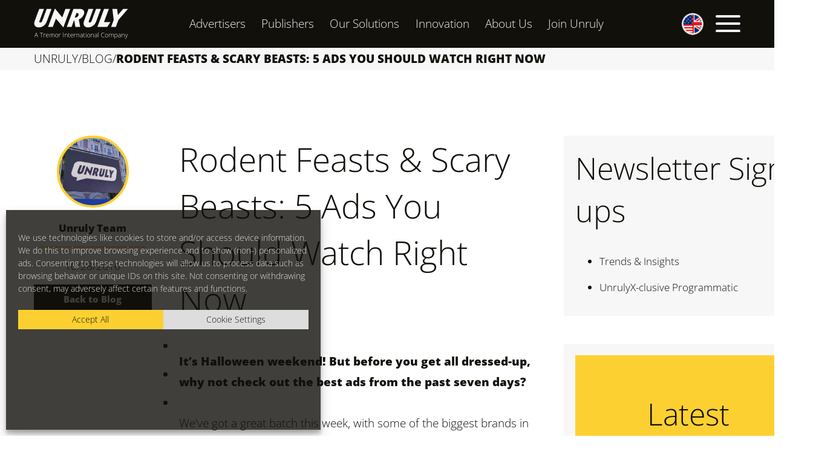

--- FILE ---
content_type: text/html; charset=UTF-8
request_url: https://unruly.co/blog/article/2016/10/28/rodent-feasts-scary-beasts-5-ads-watch-right-now/
body_size: 21545
content:
<!doctype html><html lang="en-GB"><head><meta charset="UTF-8"><meta name="viewport" content="width=device-width, initial-scale=1, minimum-scale=1, viewport-fit=cover"><link rel="profile" href="https://gmpg.org/xfn/11"><link rel="apple-touch-icon" href="/apple-touch-icon.png"><meta name="theme-color" content="#fdd032"><meta name='robots' content='index, follow, max-image-preview:large, max-snippet:-1, max-video-preview:-1' /><style>img:is([sizes="auto" i],[sizes^="auto," i]){contain-intrinsic-size:3000px 1500px}</style> <script data-cfasync="false" data-pagespeed-no-defer>var gtm4wp_datalayer_name="dataLayer";var dataLayer=dataLayer||[];</script> <title>Rodent Feasts &amp; Scary Beasts: 5 Ads You Should Watch Right Now - Unruly</title><link rel="canonical" href="https://unruly.co/blog/article/2016/10/28/rodent-feasts-scary-beasts-5-ads-watch-right-now/" /><meta property="og:locale" content="en_GB" /><meta property="og:type" content="article" /><meta property="og:title" content="Rodent Feasts &amp; Scary Beasts: 5 Ads You Should Watch Right Now - Unruly" /><meta property="og:description" content="It&#8217;s Halloween weekend! But before you get all dressed-up, why not check out the best ads from the past seven days? We&#8217;ve got a great batch this week, with some of the biggest brands in the world releasing new spots &#8211; guaranteed to be treats, not tricks. Under Armour returned to Adland this week with a new video starring the biggest name in basketball right now, Stephen Curry. The ad is familiar yet refreshing, further amplifying the brand&#8217;s message around the power of hard work, and intensive training. We&#8217;ve also got a slightly less serious ad from GEICO, doing what it does best &#8211; being a bit odd. The ad features a group of racoons going through bins, and even has a spin-off cooking vlog series! Without further ado," /><meta property="og:url" content="https://unruly.co/blog/article/2016/10/28/rodent-feasts-scary-beasts-5-ads-watch-right-now/" /><meta property="og:site_name" content="Unruly" /><meta property="article:publisher" content="https://www.facebook.com/unrulyco" /><meta property="article:published_time" content="2016-10-28T10:34:00+00:00" /><meta property="og:image" content="https://unruly.co/wp-content/uploads/2016/10/virgin.jpg" /><meta property="og:image:width" content="650" /><meta property="og:image:height" content="350" /><meta property="og:image:type" content="image/jpeg" /><meta name="author" content="unruly team" /><meta name="twitter:card" content="summary_large_image" /><meta name="twitter:creator" content="@unrulyco" /><meta name="twitter:site" content="@unrulyco" /> <script type="application/ld+json" class="yoast-schema-graph">{"@context":"https://schema.org","@graph":[{"@type":"Article","@id":"https://unruly.co/blog/article/2016/10/28/rodent-feasts-scary-beasts-5-ads-watch-right-now/#article","isPartOf":{"@id":"https://unruly.co/blog/article/2016/10/28/rodent-feasts-scary-beasts-5-ads-watch-right-now/"},"author":{"name":"unruly team","@id":"https://unruly.co/#/schema/person/d7e7da0588f9049ec7b4d2f7cccda533"},"headline":"Rodent Feasts &amp; Scary Beasts: 5 Ads You Should Watch Right Now","datePublished":"2016-10-28T10:34:00+00:00","mainEntityOfPage":{"@id":"https://unruly.co/blog/article/2016/10/28/rodent-feasts-scary-beasts-5-ads-watch-right-now/"},"wordCount":622,"publisher":{"@id":"https://unruly.co/#organization"},"image":{"@id":"https://unruly.co/blog/article/2016/10/28/rodent-feasts-scary-beasts-5-ads-watch-right-now/#primaryimage"},"thumbnailUrl":"https://unruly.co/wp-content/uploads/2016/10/virgin.jpg","keywords":["5 ads you should watch right now","beats by dre","GEICO","giffgaff","under armour","Virgin"],"articleSection":["Blog"],"inLanguage":"en-GB"},{"@type":"WebPage","@id":"https://unruly.co/blog/article/2016/10/28/rodent-feasts-scary-beasts-5-ads-watch-right-now/","url":"https://unruly.co/blog/article/2016/10/28/rodent-feasts-scary-beasts-5-ads-watch-right-now/","name":"Rodent Feasts &amp; Scary Beasts: 5 Ads You Should Watch Right Now - Unruly","isPartOf":{"@id":"https://unruly.co/#website"},"primaryImageOfPage":{"@id":"https://unruly.co/blog/article/2016/10/28/rodent-feasts-scary-beasts-5-ads-watch-right-now/#primaryimage"},"image":{"@id":"https://unruly.co/blog/article/2016/10/28/rodent-feasts-scary-beasts-5-ads-watch-right-now/#primaryimage"},"thumbnailUrl":"https://unruly.co/wp-content/uploads/2016/10/virgin.jpg","datePublished":"2016-10-28T10:34:00+00:00","breadcrumb":{"@id":"https://unruly.co/blog/article/2016/10/28/rodent-feasts-scary-beasts-5-ads-watch-right-now/#breadcrumb"},"inLanguage":"en-GB","potentialAction":[{"@type":"ReadAction","target":["https://unruly.co/blog/article/2016/10/28/rodent-feasts-scary-beasts-5-ads-watch-right-now/"]}]},{"@type":"ImageObject","inLanguage":"en-GB","@id":"https://unruly.co/blog/article/2016/10/28/rodent-feasts-scary-beasts-5-ads-watch-right-now/#primaryimage","url":"https://unruly.co/wp-content/uploads/2016/10/virgin.jpg","contentUrl":"https://unruly.co/wp-content/uploads/2016/10/virgin.jpg","width":650,"height":350},{"@type":"BreadcrumbList","@id":"https://unruly.co/blog/article/2016/10/28/rodent-feasts-scary-beasts-5-ads-watch-right-now/#breadcrumb","itemListElement":[{"@type":"ListItem","position":1,"name":"Unruly","item":"https://unruly.co/"},{"@type":"ListItem","position":2,"name":"Blog","item":"https://unruly.co/blog/"},{"@type":"ListItem","position":3,"name":"Rodent Feasts &amp; Scary Beasts: 5 Ads You Should Watch Right Now"}]},{"@type":"WebSite","@id":"https://unruly.co/#website","url":"https://unruly.co/","name":"Unruly","description":"Don&#039;t just reach people, move people","publisher":{"@id":"https://unruly.co/#organization"},"potentialAction":[{"@type":"SearchAction","target":{"@type":"EntryPoint","urlTemplate":"https://unruly.co/?s={search_term_string}"},"query-input":{"@type":"PropertyValueSpecification","valueRequired":true,"valueName":"search_term_string"}}],"inLanguage":"en-GB"},{"@type":"Organization","@id":"https://unruly.co/#organization","name":"Unruly","url":"https://unruly.co/","logo":{"@type":"ImageObject","inLanguage":"en-GB","@id":"https://unruly.co/#/schema/logo/image/","url":"https://unruly.co/wp-content/uploads/2021/11/unruly-tremor.svg","contentUrl":"https://unruly.co/wp-content/uploads/2021/11/unruly-tremor.svg","width":"1024","height":"1024","caption":"Unruly"},"image":{"@id":"https://unruly.co/#/schema/logo/image/"},"sameAs":["https://www.facebook.com/unrulyco","https://x.com/unrulyco","https://www.instagram.com/unruly.co/","http://www.linkedin.com/company/unruly","https://youtube.com/user/unrulychannel"]},{"@type":"Person","@id":"https://unruly.co/#/schema/person/d7e7da0588f9049ec7b4d2f7cccda533","name":"unruly team","image":{"@type":"ImageObject","inLanguage":"en-GB","@id":"https://unruly.co/#/schema/person/image/","url":"https://secure.gravatar.com/avatar/56d431a33bee981c2f56b94f2510d2df0832875aa800b975be4ee3001189fd82?s=96&d=mm&r=g","contentUrl":"https://secure.gravatar.com/avatar/56d431a33bee981c2f56b94f2510d2df0832875aa800b975be4ee3001189fd82?s=96&d=mm&r=g","caption":"unruly team"}}]}</script> <link rel="alternate" type="application/rss+xml" title="Unruly &raquo; Feed" href="https://unruly.co/feed/" /><link rel="alternate" type="application/rss+xml" title="Unruly &raquo; Comments Feed" href="https://unruly.co/comments/feed/" /><link id='omgf-preload-0' rel='preload' href='//unruly.co/wp-content/uploads/omgf/unruly-fonts/open-sans-normal-latin.woff2' as='font' type='font/woff2' crossorigin /><link rel='stylesheet' id='wp-block-library-css' href='https://unruly.co/wp-includes/css/dist/block-library/style.min.css?ver=6.8.3' media='all' /><style id='classic-theme-styles-inline-css'>/*! This file is auto-generated */
.wp-block-button__link{color:#fff;background-color:#32373c;border-radius:9999px;box-shadow:none;text-decoration:none;padding:calc(.667em + 2px) calc(1.333em + 2px);font-size:1.125em}.wp-block-file__button{background:#32373c;color:#fff;text-decoration:none}</style><style id='global-styles-inline-css'>:root{--wp--preset--aspect-ratio--square:1;--wp--preset--aspect-ratio--4-3:4/3;--wp--preset--aspect-ratio--3-4:3/4;--wp--preset--aspect-ratio--3-2:3/2;--wp--preset--aspect-ratio--2-3:2/3;--wp--preset--aspect-ratio--16-9:16/9;--wp--preset--aspect-ratio--9-16:9/16;--wp--preset--color--black:#000;--wp--preset--color--cyan-bluish-gray:#abb8c3;--wp--preset--color--white:#fff;--wp--preset--color--pale-pink:#f78da7;--wp--preset--color--vivid-red:#cf2e2e;--wp--preset--color--luminous-vivid-orange:#ff6900;--wp--preset--color--luminous-vivid-amber:#fcb900;--wp--preset--color--light-green-cyan:#7bdcb5;--wp--preset--color--vivid-green-cyan:#00d084;--wp--preset--color--pale-cyan-blue:#8ed1fc;--wp--preset--color--vivid-cyan-blue:#0693e3;--wp--preset--color--vivid-purple:#9b51e0;--wp--preset--color--central-palette-1:#000;--wp--preset--color--central-palette-2:#12100b;--wp--preset--color--central-palette-3:#fdd032;--wp--preset--color--central-palette-4:#76c3c2;--wp--preset--color--central-palette-5:#d5eaea;--wp--preset--color--central-palette-6:#ee796e;--wp--preset--color--central-palette-7:#f7f7f7;--wp--preset--color--central-palette-8:#fff;--wp--preset--gradient--vivid-cyan-blue-to-vivid-purple:linear-gradient(135deg,rgba(6,147,227,1) 0%,#9b51e0 100%);--wp--preset--gradient--light-green-cyan-to-vivid-green-cyan:linear-gradient(135deg,#7adcb4 0%,#00d082 100%);--wp--preset--gradient--luminous-vivid-amber-to-luminous-vivid-orange:linear-gradient(135deg,rgba(252,185,0,1) 0%,rgba(255,105,0,1) 100%);--wp--preset--gradient--luminous-vivid-orange-to-vivid-red:linear-gradient(135deg,rgba(255,105,0,1) 0%,#cf2e2e 100%);--wp--preset--gradient--very-light-gray-to-cyan-bluish-gray:linear-gradient(135deg,#eee 0%,#a9b8c3 100%);--wp--preset--gradient--cool-to-warm-spectrum:linear-gradient(135deg,#4aeadc 0%,#9778d1 20%,#cf2aba 40%,#ee2c82 60%,#fb6962 80%,#fef84c 100%);--wp--preset--gradient--blush-light-purple:linear-gradient(135deg,#ffceec 0%,#9896f0 100%);--wp--preset--gradient--blush-bordeaux:linear-gradient(135deg,#fecda5 0%,#fe2d2d 50%,#6b003e 100%);--wp--preset--gradient--luminous-dusk:linear-gradient(135deg,#ffcb70 0%,#c751c0 50%,#4158d0 100%);--wp--preset--gradient--pale-ocean:linear-gradient(135deg,#fff5cb 0%,#b6e3d4 50%,#33a7b5 100%);--wp--preset--gradient--electric-grass:linear-gradient(135deg,#caf880 0%,#71ce7e 100%);--wp--preset--gradient--midnight:linear-gradient(135deg,#020381 0%,#2874fc 100%);--wp--preset--font-size--small:14px;--wp--preset--font-size--medium:22px;--wp--preset--font-size--large:32px;--wp--preset--font-size--x-large:42px;--wp--preset--font-size--xsmall:12px;--wp--preset--font-size--regsm:16px;--wp--preset--font-size--regular:19px;--wp--preset--font-size--medlarge:28px;--wp--preset--font-size--xl:36px;--wp--preset--font-size--xxl:50px;--wp--preset--font-size--xxxl:55px;--wp--preset--font-size--huge:60px;--wp--preset--font-size--xhuge:64px;--wp--preset--spacing--20:.44rem;--wp--preset--spacing--30:.67rem;--wp--preset--spacing--40:1rem;--wp--preset--spacing--50:1.5rem;--wp--preset--spacing--60:2.25rem;--wp--preset--spacing--70:3.38rem;--wp--preset--spacing--80:5.06rem;--wp--preset--shadow--natural:6px 6px 9px rgba(0,0,0,.2);--wp--preset--shadow--deep:12px 12px 50px rgba(0,0,0,.4);--wp--preset--shadow--sharp:6px 6px 0px rgba(0,0,0,.2);--wp--preset--shadow--outlined:6px 6px 0px -3px rgba(255,255,255,1),6px 6px rgba(0,0,0,1);--wp--preset--shadow--crisp:6px 6px 0px rgba(0,0,0,1)}:root :where(.is-layout-flow)>:first-child{margin-block-start:0}:root :where(.is-layout-flow)>:last-child{margin-block-end:0}:root :where(.is-layout-flow)>*{margin-block-start:24px;margin-block-end:0}:root :where(.is-layout-constrained)>:first-child{margin-block-start:0}:root :where(.is-layout-constrained)>:last-child{margin-block-end:0}:root :where(.is-layout-constrained)>*{margin-block-start:24px;margin-block-end:0}:root :where(.is-layout-flex){gap:24px}:root :where(.is-layout-grid){gap:24px}body .is-layout-flex{display:flex}.is-layout-flex{flex-wrap:wrap;align-items:center}.is-layout-flex>:is(*,div){margin:0}body .is-layout-grid{display:grid}.is-layout-grid>:is(*,div){margin:0}.has-black-color{color:var(--wp--preset--color--black) !important}.has-cyan-bluish-gray-color{color:var(--wp--preset--color--cyan-bluish-gray) !important}.has-white-color{color:var(--wp--preset--color--white) !important}.has-pale-pink-color{color:var(--wp--preset--color--pale-pink) !important}.has-vivid-red-color{color:var(--wp--preset--color--vivid-red) !important}.has-luminous-vivid-orange-color{color:var(--wp--preset--color--luminous-vivid-orange) !important}.has-luminous-vivid-amber-color{color:var(--wp--preset--color--luminous-vivid-amber) !important}.has-light-green-cyan-color{color:var(--wp--preset--color--light-green-cyan) !important}.has-vivid-green-cyan-color{color:var(--wp--preset--color--vivid-green-cyan) !important}.has-pale-cyan-blue-color{color:var(--wp--preset--color--pale-cyan-blue) !important}.has-vivid-cyan-blue-color{color:var(--wp--preset--color--vivid-cyan-blue) !important}.has-vivid-purple-color{color:var(--wp--preset--color--vivid-purple) !important}.has-central-palette-1-color{color:var(--wp--preset--color--central-palette-1) !important}.has-central-palette-2-color{color:var(--wp--preset--color--central-palette-2) !important}.has-central-palette-3-color{color:var(--wp--preset--color--central-palette-3) !important}.has-central-palette-4-color{color:var(--wp--preset--color--central-palette-4) !important}.has-central-palette-5-color{color:var(--wp--preset--color--central-palette-5) !important}.has-central-palette-6-color{color:var(--wp--preset--color--central-palette-6) !important}.has-central-palette-7-color{color:var(--wp--preset--color--central-palette-7) !important}.has-central-palette-8-color{color:var(--wp--preset--color--central-palette-8) !important}.has-black-background-color{background-color:var(--wp--preset--color--black) !important}.has-cyan-bluish-gray-background-color{background-color:var(--wp--preset--color--cyan-bluish-gray) !important}.has-white-background-color{background-color:var(--wp--preset--color--white) !important}.has-pale-pink-background-color{background-color:var(--wp--preset--color--pale-pink) !important}.has-vivid-red-background-color{background-color:var(--wp--preset--color--vivid-red) !important}.has-luminous-vivid-orange-background-color{background-color:var(--wp--preset--color--luminous-vivid-orange) !important}.has-luminous-vivid-amber-background-color{background-color:var(--wp--preset--color--luminous-vivid-amber) !important}.has-light-green-cyan-background-color{background-color:var(--wp--preset--color--light-green-cyan) !important}.has-vivid-green-cyan-background-color{background-color:var(--wp--preset--color--vivid-green-cyan) !important}.has-pale-cyan-blue-background-color{background-color:var(--wp--preset--color--pale-cyan-blue) !important}.has-vivid-cyan-blue-background-color{background-color:var(--wp--preset--color--vivid-cyan-blue) !important}.has-vivid-purple-background-color{background-color:var(--wp--preset--color--vivid-purple) !important}.has-central-palette-1-background-color{background-color:var(--wp--preset--color--central-palette-1) !important}.has-central-palette-2-background-color{background-color:var(--wp--preset--color--central-palette-2) !important}.has-central-palette-3-background-color{background-color:var(--wp--preset--color--central-palette-3) !important}.has-central-palette-4-background-color{background-color:var(--wp--preset--color--central-palette-4) !important}.has-central-palette-5-background-color{background-color:var(--wp--preset--color--central-palette-5) !important}.has-central-palette-6-background-color{background-color:var(--wp--preset--color--central-palette-6) !important}.has-central-palette-7-background-color{background-color:var(--wp--preset--color--central-palette-7) !important}.has-central-palette-8-background-color{background-color:var(--wp--preset--color--central-palette-8) !important}.has-black-border-color{border-color:var(--wp--preset--color--black) !important}.has-cyan-bluish-gray-border-color{border-color:var(--wp--preset--color--cyan-bluish-gray) !important}.has-white-border-color{border-color:var(--wp--preset--color--white) !important}.has-pale-pink-border-color{border-color:var(--wp--preset--color--pale-pink) !important}.has-vivid-red-border-color{border-color:var(--wp--preset--color--vivid-red) !important}.has-luminous-vivid-orange-border-color{border-color:var(--wp--preset--color--luminous-vivid-orange) !important}.has-luminous-vivid-amber-border-color{border-color:var(--wp--preset--color--luminous-vivid-amber) !important}.has-light-green-cyan-border-color{border-color:var(--wp--preset--color--light-green-cyan) !important}.has-vivid-green-cyan-border-color{border-color:var(--wp--preset--color--vivid-green-cyan) !important}.has-pale-cyan-blue-border-color{border-color:var(--wp--preset--color--pale-cyan-blue) !important}.has-vivid-cyan-blue-border-color{border-color:var(--wp--preset--color--vivid-cyan-blue) !important}.has-vivid-purple-border-color{border-color:var(--wp--preset--color--vivid-purple) !important}.has-central-palette-1-border-color{border-color:var(--wp--preset--color--central-palette-1) !important}.has-central-palette-2-border-color{border-color:var(--wp--preset--color--central-palette-2) !important}.has-central-palette-3-border-color{border-color:var(--wp--preset--color--central-palette-3) !important}.has-central-palette-4-border-color{border-color:var(--wp--preset--color--central-palette-4) !important}.has-central-palette-5-border-color{border-color:var(--wp--preset--color--central-palette-5) !important}.has-central-palette-6-border-color{border-color:var(--wp--preset--color--central-palette-6) !important}.has-central-palette-7-border-color{border-color:var(--wp--preset--color--central-palette-7) !important}.has-central-palette-8-border-color{border-color:var(--wp--preset--color--central-palette-8) !important}.has-vivid-cyan-blue-to-vivid-purple-gradient-background{background:var(--wp--preset--gradient--vivid-cyan-blue-to-vivid-purple) !important}.has-light-green-cyan-to-vivid-green-cyan-gradient-background{background:var(--wp--preset--gradient--light-green-cyan-to-vivid-green-cyan) !important}.has-luminous-vivid-amber-to-luminous-vivid-orange-gradient-background{background:var(--wp--preset--gradient--luminous-vivid-amber-to-luminous-vivid-orange) !important}.has-luminous-vivid-orange-to-vivid-red-gradient-background{background:var(--wp--preset--gradient--luminous-vivid-orange-to-vivid-red) !important}.has-very-light-gray-to-cyan-bluish-gray-gradient-background{background:var(--wp--preset--gradient--very-light-gray-to-cyan-bluish-gray) !important}.has-cool-to-warm-spectrum-gradient-background{background:var(--wp--preset--gradient--cool-to-warm-spectrum) !important}.has-blush-light-purple-gradient-background{background:var(--wp--preset--gradient--blush-light-purple) !important}.has-blush-bordeaux-gradient-background{background:var(--wp--preset--gradient--blush-bordeaux) !important}.has-luminous-dusk-gradient-background{background:var(--wp--preset--gradient--luminous-dusk) !important}.has-pale-ocean-gradient-background{background:var(--wp--preset--gradient--pale-ocean) !important}.has-electric-grass-gradient-background{background:var(--wp--preset--gradient--electric-grass) !important}.has-midnight-gradient-background{background:var(--wp--preset--gradient--midnight) !important}.has-small-font-size{font-size:var(--wp--preset--font-size--small) !important}.has-medium-font-size{font-size:var(--wp--preset--font-size--medium) !important}.has-large-font-size{font-size:var(--wp--preset--font-size--large) !important}.has-x-large-font-size{font-size:var(--wp--preset--font-size--x-large) !important}.has-xsmall-font-size{font-size:var(--wp--preset--font-size--xsmall) !important}.has-regsm-font-size{font-size:var(--wp--preset--font-size--regsm) !important}.has-regular-font-size{font-size:var(--wp--preset--font-size--regular) !important}.has-medlarge-font-size{font-size:var(--wp--preset--font-size--medlarge) !important}.has-xl-font-size{font-size:var(--wp--preset--font-size--xl) !important}.has-xxl-font-size{font-size:var(--wp--preset--font-size--xxl) !important}.has-xxxl-font-size{font-size:var(--wp--preset--font-size--xxxl) !important}.has-huge-font-size{font-size:var(--wp--preset--font-size--huge) !important}.has-xhuge-font-size{font-size:var(--wp--preset--font-size--xhuge) !important}:root :where(.wp-block-pullquote){font-size:1.5em;line-height:1.6}</style><link rel='stylesheet' id='menu-image-css' href='https://unruly.co/wp-content/cache/autoptimize/css/autoptimize_single_0546e1ffbf7dca6915124f9228e73abe.css?ver=3.0.9' media='all' /><link rel='stylesheet' id='dashicons-css' href='https://unruly.co/wp-includes/css/dashicons.min.css?ver=6.8.3' media='all' /><link rel='stylesheet' id='cmplz-general-css' href='https://unruly.co/wp-content/plugins/complianz-gdpr/assets/css/cookieblocker.min.css?ver=1765896525' media='all' /><link rel='stylesheet' id='unruly-fonts-css' href='//unruly.co/wp-content/uploads/omgf/unruly-fonts/unruly-fonts.css?ver=1647441690' media='all' /><link rel='stylesheet' id='unruly-style-css' href='https://unruly.co/wp-content/cache/autoptimize/css/autoptimize_single_42cbe0263acfcda05e66b9765fac923d.css?ver=1671020506' media='all' /><link rel='stylesheet' id='otter-animation-css' href='https://unruly.co/wp-content/cache/autoptimize/css/autoptimize_single_1ad5ea3f280f4068a364094910b743f3.css?ver=6.8.3' media='all' /><link rel='stylesheet' id='popup-maker-site-css' href='//unruly.co/wp-content/uploads/pum/pum-site-styles.css?generated=1701798439&#038;ver=1.18.2' media='all' /><link rel='stylesheet' id='addtoany-css' href='https://unruly.co/wp-content/plugins/add-to-any/addtoany.min.css?ver=1.16' media='all' /> <script src="https://unruly.co/wp-includes/js/jquery/jquery.min.js?ver=3.7.1" id="jquery-core-js"></script> <script src="https://unruly.co/wp-includes/js/jquery/jquery-migrate.min.js?ver=3.4.1" id="jquery-migrate-js"></script> <script id="addtoany-core-js-before">window.a2a_config=window.a2a_config||{};a2a_config.callbacks=[];a2a_config.overlays=[];a2a_config.templates={};a2a_localize={Share:"Share",Save:"Save",Subscribe:"Subscribe",Email:"Email",Bookmark:"Bookmark",ShowAll:"Show All",ShowLess:"Show less",FindServices:"Find service(s)",FindAnyServiceToAddTo:"Instantly find any service to add to",PoweredBy:"Powered by",ShareViaEmail:"Share via email",SubscribeViaEmail:"Subscribe via email",BookmarkInYourBrowser:"Bookmark in your browser",BookmarkInstructions:"Press Ctrl+D or \u2318+D to bookmark this page",AddToYourFavorites:"Add to your favourites",SendFromWebOrProgram:"Send from any email address or email program",EmailProgram:"Email program",More:"More&#8230;",ThanksForSharing:"Thanks for sharing!",ThanksForFollowing:"Thanks for following!"};a2a_config.icon_color="#fdd032,#12100b";a2a_config.templates.twitter="Reading: ${title} ${link} by @unrulyco";</script> <script defer src="https://static.addtoany.com/menu/page.js" id="addtoany-core-js"></script> <script defer src="https://unruly.co/wp-content/plugins/add-to-any/addtoany.min.js?ver=1.1" id="addtoany-jquery-js"></script> <link rel="https://api.w.org/" href="https://unruly.co/wp-json/" /><link rel="alternate" title="JSON" type="application/json" href="https://unruly.co/wp-json/wp/v2/posts/14175" /><link rel="EditURI" type="application/rsd+xml" title="RSD" href="https://unruly.co/xmlrpc.php?rsd" /><link rel='shortlink' href='https://unruly.co/?p=14175' /><link rel="alternate" title="oEmbed (JSON)" type="application/json+oembed" href="https://unruly.co/wp-json/oembed/1.0/embed?url=https%3A%2F%2Funruly.co%2Fblog%2Farticle%2F2016%2F10%2F28%2Frodent-feasts-scary-beasts-5-ads-watch-right-now%2F" /><link rel="alternate" title="oEmbed (XML)" type="text/xml+oembed" href="https://unruly.co/wp-json/oembed/1.0/embed?url=https%3A%2F%2Funruly.co%2Fblog%2Farticle%2F2016%2F10%2F28%2Frodent-feasts-scary-beasts-5-ads-watch-right-now%2F&#038;format=xml" /> <script type="text/javascript">document.documentElement.className+=" js";</script> <style>.cmplz-hidden{display:none !important}</style>
 <script data-cfasync="false" data-pagespeed-no-defer>var dataLayer_content={"pagePostType":"post","pagePostType2":"single-post","pageCategory":["blog"],"pageAttributes":["5-ads-you-should-watch-right-now","beats-by-dre","geico","giffgaff","under-armour","virgin"]};dataLayer.push(dataLayer_content);</script> <script data-cfasync="false" data-pagespeed-no-defer>(function(w,d,s,l,i){w[l]=w[l]||[];w[l].push({'gtm.start':new Date().getTime(),event:'gtm.js'});var f=d.getElementsByTagName(s)[0],j=d.createElement(s),dl=l!='dataLayer'?'&l='+l:'';j.async=true;j.src='//www.googletagmanager.com/gtm.js?id='+i+dl;f.parentNode.insertBefore(j,f);})(window,document,'script','dataLayer','GTM-WSRDX3N');</script> <link rel="icon" href="https://unruly.co/wp-content/uploads/2018/09/cropped-android-chrome-512x512-32x32.png" sizes="32x32" /><link rel="icon" href="https://unruly.co/wp-content/uploads/2018/09/cropped-android-chrome-512x512-192x192.png" sizes="192x192" /><link rel="apple-touch-icon" href="https://unruly.co/wp-content/uploads/2018/09/cropped-android-chrome-512x512-180x180.png" /><meta name="msapplication-TileImage" content="https://unruly.co/wp-content/uploads/2018/09/cropped-android-chrome-512x512-270x270.png" /><style id="kt_central_palette_gutenberg_css" type="text/css">.has-central-palette-1-color{color:#000 !important}.has-central-palette-1-background-color{background-color:#000 !important}.has-central-palette-2-color{color:#12100b !important}.has-central-palette-2-background-color{background-color:#12100b !important}.has-central-palette-3-color{color:#fdd032 !important}.has-central-palette-3-background-color{background-color:#fdd032 !important}.has-central-palette-4-color{color:#76c3c2 !important}.has-central-palette-4-background-color{background-color:#76c3c2 !important}.has-central-palette-5-color{color:#d5eaea !important}.has-central-palette-5-background-color{background-color:#d5eaea !important}.has-central-palette-6-color{color:#ee796e !important}.has-central-palette-6-background-color{background-color:#ee796e !important}.has-central-palette-7-color{color:#f7f7f7 !important}.has-central-palette-7-background-color{background-color:#f7f7f7 !important}.has-central-palette-8-color{color:#fff !important}.has-central-palette-8-background-color{background-color:#fff !important}</style></head><body data-cmplz=1 class="wp-singular post-template-default single single-post postid-14175 single-format-standard wp-embed-responsive wp-theme-unruly"> <noscript><iframe src="https://www.googletagmanager.com/ns.html?id=GTM-WSRDX3N" height="0" width="0" style="display:none;visibility:hidden" aria-hidden="true"></iframe></noscript><div id="page" class="site"> <a class="skip-link screen-reader-text" href="#primary">Skip to content</a><header id="masthead" class="site-header"><div class="wrapper-head"><div class="sidepad container head-nav"><div class="site-branding"><a class="site-title" href="https://unruly.co/" rel="home" aria-label="Unruly"><svg id="unruly-logo" xmlns="http://www.w3.org/2000/svg" focusable="false" role="img" width="156" height="50" x="0" y="0" viewBox="0 0 2000 645.8" style="enable-background:new 0 0 2000 645.8" xml:space="preserve"><defs><style>.light-gray{fill:#f8f7f7}</style></defs><g id="logo-svg-content"><path class="light-gray" d="M1898.4 10.7H2000l-201.9 234.2-55 148.3h-101.2l55-148.3-28.2-234.2h101.6l15.7 129.4zM295.6 393.2 441.5 0 599 190.5l66.7-179.8h102L621.8 404 463.6 215.2l-66 178zM951.4 234.3l2.3-.9c46.5-18.8 88.8-59.1 106.1-105.8 24-64.6-9-117-73.6-117H837.4L695.6 393.2h101.9l55.1-148.6 26.6 148.6h101.3l-29.1-158.9zm-5.6-88.3c-9.8 26.5-39.3 48-65.8 48h-14.4l35.7-96h14.3c26.5 0 40 21.5 30.2 48zM105.7 10.7h101.9l-96.4 259.9c-6 16 2.3 29.1 18.3 29.1 9.6 0 19-3.4 26.3-9.6 10.9-9.3 13.2-19.1 20.1-37.1l89.8-242.2h102l-77.6 209.3s-5 14.3-11.8 31.7c-17.7 45.9-33.2 88.9-87.6 124.8-33.4 22-66.2 26.6-99.5 26.6-72.4 0-109.2-58.7-82.4-131l96.9-261.5zM1159.4 10.7h102L1165 270.6c-6 16 2.3 29.1 18.3 29.1 9.6 0 19-3.4 26.3-9.6 10.8-9.3 13.2-19.1 20.1-37.1l89.8-242.2h102l-77.6 209.3s-5 14.3-11.8 31.7c-17.7 45.9-33.2 88.9-87.7 124.8-33.4 22-66.2 26.6-99.5 26.6-72.3 0-109.3-58.7-82.4-131l96.9-261.5zM1491.3 10.7h101.9l-104 280.4h138.7l-69.6 102.1h-208.9zM62.7 578.9H23.2L9.7 613.1H2.2l39-97.5h4.3l38.2 97.5h-7.6l-13.4-34.2zm-37-6.2h34.7l-13.2-35c-1.1-2.7-2.4-6.6-4-11.4-1.1 3.9-2.4 7.8-3.9 11.5l-13.6 34.9zM158.2 613.1h-6.8v-90.7h-31.5V516h69.9v6.4h-31.5v90.7zM230.9 539.5c3.3 0 6.6.3 9.8.9l-1.3 6.3c-3.1-.8-6.2-1.1-9.4-1.1-6.2 0-11.2 2.6-15.1 7.8-3.9 5.2-5.9 11.8-5.9 19.8V613h-6.6v-72.2h5.6l.7 13h.5c3-5.3 6.1-9.1 9.5-11.2 3.6-2.1 7.9-3.2 12.2-3.1zM284.5 614.5c-10.5 0-18.7-3.2-24.5-9.7-5.9-6.5-8.8-15.5-8.8-27.2 0-11.5 2.8-20.7 8.5-27.7s13.3-10.4 22.9-10.4c8.5 0 15.2 3 20.1 8.9s7.4 14 7.4 24.2v5.3h-52c.1 9.9 2.4 17.5 6.9 22.7 4.5 5.3 11 7.9 19.5 7.8 3.6 0 7.3-.2 10.9-.9 4.1-.9 8-2.1 11.9-3.7v6c-3.6 1.6-7.4 2.8-11.3 3.6-3.8.8-7.6 1.1-11.5 1.1zm-1.9-69.1c-7 0-12.5 2.3-16.7 6.9s-6.7 11.2-7.4 19.8h44.6c0-8.4-1.8-14.9-5.4-19.6-3.7-4.8-8.7-7.1-15.1-7.1zM420.2 613.1v-47.4c0-7-1.4-12.2-4.1-15.4s-7-4.8-12.6-4.8c-7.4 0-12.9 2-16.4 6.1s-5.3 10.5-5.3 19.2v42.3H375v-49.3c0-12.2-5.6-18.3-16.7-18.3-7.6 0-13.1 2.2-16.5 6.6-3.5 4.4-5.2 11.5-5.2 21.2v39.8H330v-72.2h5.4l1.4 9.9h.4c2-3.6 4.9-6.4 8.5-8.3 3.7-2 7.9-3 12.1-3 11.4 0 18.7 4.3 21.9 12.8h.3c2.2-4 5.5-7.3 9.5-9.5 4.1-2.3 8.8-3.4 13.5-3.3 7.9 0 13.8 2.1 17.7 6.3 3.9 4.2 5.9 10.9 5.9 20V613l-6.4.1zM509.8 576.9c0 11.8-2.9 21-8.6 27.6s-13.6 9.9-23.6 9.9c-5.9.1-11.7-1.5-16.7-4.6-4.9-3.2-8.8-7.7-11.1-13.1-2.7-6.2-4-13-3.8-19.8 0-11.8 2.9-21 8.6-27.5s13.5-9.9 23.5-9.9c9.9 0 17.7 3.3 23.3 10 5.5 6.7 8.4 15.9 8.4 27.4zm-57 0c0 9.9 2.2 17.7 6.5 23.2s10.5 8.3 18.5 8.3 14.2-2.8 18.5-8.3 6.5-13.3 6.5-23.2c0-10-2.2-17.7-6.6-23.2-4.4-5.5-10.6-8.2-18.6-8.2-8 0-14.1 2.7-18.4 8.2-4.2 5.5-6.4 13.2-6.4 23.2zM558.2 539.5c3.3 0 6.6.3 9.8.9l-1.3 6.3c-3.1-.8-6.2-1.1-9.4-1.1-6.2 0-11.2 2.6-15.1 7.8s-5.9 11.8-5.9 19.8V613h-6.6v-72.2h5.6l.7 13h.5c3-5.3 6.1-9.1 9.5-11.2 3.7-2.1 7.9-3.2 12.2-3.1zM619.7 613.1V516h6.8v97.1h-6.8zM702.6 613.1v-46.8c0-7.3-1.5-12.5-4.6-15.8s-7.8-5-14.2-5c-8.6 0-15 2.2-19 6.5s-6 11.4-6 21.2V613h-6.6v-72.1h5.6l1.3 9.9h.4c4.7-7.5 13-11.3 25-11.3 16.4 0 24.6 8.8 24.6 26.4v47.2h-6.5zM751.6 608.6c3.7.1 7.3-.3 10.9-1.1v5.3c-3.6 1.1-7.3 1.7-11 1.6-6.4 0-11.1-1.7-14.1-5.1s-4.5-8.8-4.5-16.1v-46.6h-10.7v-3.9l10.7-3 3.3-16.3h3.4v17.5h21.2v5.7h-21.2v45.7c0 5.5 1 9.6 2.9 12.3 1.8 2.6 4.9 4 9.1 4zM807.2 614.5c-10.5 0-18.7-3.2-24.5-9.7-5.9-6.5-8.8-15.5-8.8-27.2 0-11.5 2.8-20.7 8.5-27.7 5.7-6.9 13.3-10.4 22.9-10.4 8.5 0 15.2 3 20.1 8.9s7.4 14 7.4 24.2v5.3h-52c.1 9.9 2.4 17.5 6.9 22.7 4.5 5.2 11 7.8 19.5 7.8 3.6 0 7.3-.2 10.9-.9 4.1-.9 8-2.1 11.9-3.7v6c-3.6 1.6-7.4 2.8-11.3 3.6-3.8.8-7.6 1.1-11.5 1.1zm-1.9-69.1c-6.9 0-12.5 2.3-16.7 6.9-4.2 4.6-6.7 11.2-7.4 19.8h44.6c0-8.4-1.8-14.9-5.5-19.6-3.5-4.8-8.6-7.1-15-7.1zM881.1 539.5c3.3 0 6.6.3 9.8.9l-1.3 6.3c-3.1-.8-6.2-1.1-9.4-1.1-6.2 0-11.2 2.6-15.1 7.8s-5.9 11.8-5.9 19.8V613h-6.6v-72.2h5.6l.7 13h.5c3-5.3 6.1-9.1 9.5-11.2 3.7-2.1 7.9-3.2 12.2-3.1zM956 613.1v-46.8c0-7.3-1.5-12.5-4.6-15.8-3.1-3.3-7.8-5-14.2-5-8.6 0-15 2.2-19 6.5-4 4.4-6 11.4-6 21.2V613h-6.6v-72.1h5.6l1.3 9.9h.4c4.7-7.5 13-11.3 25-11.3 16.4 0 24.6 8.8 24.6 26.4v47.2H956zM1029.7 613.1l-1.7-11.4h-.5c-3.6 4.7-7.4 8-11.2 9.9-4.2 2-8.9 3-13.6 2.9-7.1 0-12.6-1.8-16.5-5.5s-5.9-8.7-5.9-15.1c-.2-6.6 3.1-12.9 8.8-16.4 5.9-3.9 14.3-6 25.5-6.2l13.7-.4v-4.8c0-6.9-1.4-12-4.2-15.5-2.8-3.5-7.3-5.2-13.5-5.2-6.7 0-13.6 1.9-20.8 5.6l-2.5-5.7c7.3-3.6 15.4-5.5 23.5-5.6 7.9 0 13.8 2.1 17.8 6.2 3.9 4.1 5.9 10.5 5.9 19.3v48l-4.8-.1zm-26.6-4.6c7.7 0 13.8-2.2 18.2-6.6 4.4-4.4 6.7-10.5 6.7-18.4v-7.1l-12.6.5c-10.1.5-17.4 2.1-21.7 4.8s-6.5 6.8-6.5 12.5c0 4.5 1.4 8 4.2 10.5 2.8 2.5 6.7 3.8 11.7 3.8zM1077 608.6c3.7.1 7.3-.3 10.9-1.1v5.3c-3.6 1.1-7.3 1.7-11 1.6-6.4 0-11.1-1.7-14.1-5.1s-4.6-8.8-4.6-16.1v-46.6h-10.7v-3.9l10.7-3 3.3-16.3h3.4v17.5h21.2v5.7h-21.2v45.7c0 5.5 1 9.6 2.9 12.3 2 2.6 5 4 9.2 4zM1102.5 520.9c0-4.2 1.4-6.4 4.2-6.4 1.3 0 2.5.6 3.2 1.7.9 1.4 1.3 3.1 1.2 4.7.1 1.7-.3 3.3-1.2 4.7-.7 1.1-1.9 1.8-3.2 1.7-2.8 0-4.2-2.1-4.2-6.4zm7.5 92.2h-6.6v-72.2h6.6v72.2zM1193.9 576.9c0 11.8-2.9 21-8.6 27.6s-13.6 9.9-23.6 9.9c-5.9.1-11.7-1.5-16.7-4.6-4.9-3.2-8.8-7.7-11.1-13.1-2.7-6.2-4-13-3.8-19.8 0-11.8 2.9-21 8.6-27.5s13.5-9.9 23.5-9.9c9.9 0 17.7 3.3 23.3 10 5.6 6.7 8.4 15.9 8.4 27.4zm-57 0c0 9.9 2.2 17.7 6.5 23.2 4.4 5.6 10.5 8.3 18.5 8.3s14.2-2.8 18.5-8.3 6.5-13.3 6.5-23.2c0-10-2.2-17.7-6.6-23.2s-10.6-8.2-18.6-8.2c-8 0-14.1 2.7-18.4 8.2s-6.4 13.2-6.4 23.2zM1264.2 613.1v-46.8c0-7.3-1.5-12.5-4.6-15.8-3.1-3.3-7.8-5-14.2-5-8.6 0-15 2.2-19 6.5-4 4.4-6 11.4-6 21.2V613h-6.6v-72.1h5.6l1.3 9.9h.4c4.7-7.5 13-11.3 25-11.3 16.4 0 24.6 8.8 24.6 26.4v47.2h-6.5zM1337.9 613.1l-1.7-11.4h-.5c-3.6 4.7-7.4 8-11.2 9.9-4.2 2-8.9 3-13.6 2.9-7.1 0-12.6-1.8-16.5-5.5-3.9-3.6-5.9-8.7-5.9-15.1-.2-6.6 3.1-12.9 8.8-16.4 5.9-3.9 14.3-6 25.5-6.2l13.8-.4v-4.8c0-6.9-1.4-12-4.2-15.5-2.8-3.5-7.3-5.2-13.5-5.2-6.7 0-13.6 1.9-20.8 5.6l-2.5-5.7c7.3-3.6 15.4-5.5 23.5-5.6 7.9 0 13.8 2.1 17.8 6.2 3.9 4.1 5.9 10.5 5.9 19.3v48l-4.9-.1zm-26.5-4.6c7.7 0 13.8-2.2 18.2-6.6s6.7-10.5 6.7-18.4v-7.1l-12.6.5c-10.1.5-17.4 2.1-21.7 4.8s-6.5 6.8-6.5 12.5c0 4.5 1.4 8 4.2 10.5 2.7 2.5 6.6 3.8 11.7 3.8zM1372.7 613.1h-6.6V509.8h6.6v103.3zM1475.3 520.8c-12.2 0-21.8 3.9-28.8 11.7-7 7.8-10.5 18.5-10.5 32 0 13.9 3.3 24.6 9.9 32.3s16 11.5 28.3 11.5c7.6.1 15.2-1 22.4-3.1v6c-6.4 2.3-14.4 3.4-24 3.4-13.6 0-24.4-4.4-32.2-13.2-7.8-8.8-11.8-21.1-11.8-36.9 0-9.9 1.9-18.6 5.6-26.1 3.5-7.3 9.1-13.4 16.1-17.5 7-4.1 15.2-6.1 24.5-6.1 8.8-.1 17.5 1.7 25.4 5.3l-2.7 6.1c-6.8-3.7-14.4-5.5-22.2-5.4zM1576.4 576.9c0 11.8-2.9 21-8.6 27.6s-13.6 9.9-23.6 9.9c-5.9.1-11.7-1.5-16.7-4.6-4.9-3.2-8.8-7.7-11.1-13.1-2.7-6.2-4-13-3.8-19.8 0-11.8 2.9-21 8.6-27.5 5.7-6.6 13.5-9.9 23.5-9.9 9.9 0 17.7 3.3 23.3 10 5.6 6.7 8.4 15.9 8.4 27.4zm-57 0c0 9.9 2.2 17.7 6.5 23.2 4.4 5.6 10.5 8.3 18.5 8.3s14.2-2.8 18.5-8.3 6.5-13.3 6.5-23.2c0-10-2.2-17.7-6.6-23.2s-10.6-8.2-18.6-8.2c-8 0-14.1 2.7-18.4 8.2s-6.4 13.2-6.4 23.2zM1686.6 613.1v-47.4c0-7-1.4-12.2-4.1-15.4s-7-4.8-12.6-4.8c-7.4 0-12.9 2-16.4 6.1s-5.3 10.5-5.3 19.2v42.3h-6.7v-49.3c0-12.2-5.6-18.3-16.7-18.3-7.6 0-13.1 2.2-16.5 6.6s-5.2 11.5-5.2 21.2v39.8h-6.6v-72.2h5.4l1.4 9.9h.4c2-3.5 4.9-6.4 8.5-8.3 3.7-2 7.9-3 12.2-3 11.4 0 18.7 4.3 21.9 12.8h.3c2.2-4 5.5-7.3 9.5-9.5 4.1-2.3 8.8-3.4 13.5-3.3 7.9 0 13.8 2.1 17.7 6.3s5.9 10.9 5.9 20V613l-6.6.1zM1747.3 614.5c-11.1 0-19.2-4.2-24.3-12.5h-.5l.2 5.6c.2 3.3.3 6.9.3 10.8v27.5h-6.6v-105h5.6l1.3 10.3h.4c5-7.8 12.9-11.7 23.8-11.7 9.7 0 17.2 3.2 22.3 9.6 5.1 6.4 7.7 15.7 7.7 27.9 0 11.9-2.7 21.1-8.1 27.6s-12.8 9.8-22.1 9.9zm-.1-5.9c7.4 0 13.1-2.7 17.2-8.2 4.1-5.5 6.1-13.2 6.1-23 0-21.2-7.7-31.8-23-31.8-8.4 0-14.6 2.3-18.5 6.9-3.9 4.6-5.9 12.2-5.9 22.6v2.1c0 11.3 1.9 19.4 5.7 24.2 3.7 4.8 9.8 7.2 18.4 7.2zM1841.2 613.1l-1.7-11.4h-.5c-3.6 4.7-7.4 8-11.2 9.9-4.2 2-8.9 3-13.6 2.9-7.1 0-12.6-1.8-16.5-5.5s-5.9-8.7-5.9-15.1c-.2-6.6 3.1-12.9 8.8-16.4 5.9-3.9 14.4-6 25.5-6.2l13.7-.4v-4.8c0-6.9-1.4-12-4.2-15.5s-7.3-5.2-13.5-5.2c-6.7 0-13.6 1.9-20.8 5.6l-2.4-5.7c7.3-3.6 15.3-5.5 23.5-5.6 7.9 0 13.8 2.1 17.8 6.2s5.9 10.5 5.9 19.3v48l-4.9-.1zm-26.5-4.6c7.7 0 13.8-2.2 18.2-6.6 4.4-4.4 6.7-10.5 6.7-18.4v-7.1l-12.6.5c-10.1.5-17.4 2.1-21.7 4.8s-6.5 6.8-6.5 12.5c0 4.5 1.4 8 4.2 10.5 2.7 2.5 6.6 3.8 11.7 3.8zM1919.8 613.1v-46.8c0-7.3-1.5-12.5-4.6-15.8s-7.8-5-14.2-5c-8.6 0-15 2.2-19 6.5-4 4.4-6 11.4-6 21.2V613h-6.6v-72.1h5.6l1.3 9.9h.4c4.7-7.5 13-11.3 25-11.3 16.4 0 24.6 8.8 24.6 26.4v47.2h-6.5zM1937.6 540.9h6.8l15.3 40.5c4.7 12.4 7.6 20.8 8.8 25.2h.4c1.9-5.7 4.9-14.2 9.1-25.6l15.3-40.1h6.8l-32.3 83.9c-2.6 6.8-4.8 11.4-6.6 13.8-1.6 2.3-3.7 4.1-6.2 5.4-2.7 1.3-5.7 1.9-8.6 1.8-2.9-.1-5.7-.5-8.4-1.4v-5.7c2.7.7 5.5 1.1 8.3 1.1 2.1.1 4.2-.5 6-1.6 1.9-1.3 3.5-3 4.7-4.9 1.9-3.4 3.5-6.9 4.8-10.6 1.8-4.8 3-8 3.6-9.5l-27.8-72.3z"/></g></svg></a></div><nav id="site-desktop-navigation" class="main-desktop-navigation"><ul id="desktop-menu" class="menu animated fadeIn"><li id="menu-item-23268" class="menu-item menu-item-type-post_type menu-item-object-page menu-item-23268"><a href="https://unruly.co/for-advertisers/" data-ps2id-api="true">Advertisers</a></li><li id="menu-item-23270" class="menu-item menu-item-type-post_type menu-item-object-page menu-item-23270"><a href="https://unruly.co/for-publishers/" data-ps2id-api="true">Publishers</a></li><li id="menu-item-33555" class="menu-item menu-item-type-post_type menu-item-object-page menu-item-33555"><a href="https://unruly.co/our-solutions/" data-ps2id-api="true">Our Solutions</a></li><li id="menu-item-40269" class="menu-item menu-item-type-post_type menu-item-object-page menu-item-40269"><a href="https://unruly.co/innovation/" data-ps2id-api="true">Innovation</a></li><li id="menu-item-40268" class="menu-item menu-item-type-post_type menu-item-object-page menu-item-40268"><a href="https://unruly.co/about-us/" data-ps2id-api="true">About Us</a></li><li id="menu-item-44142" class="menu-item menu-item-type-post_type menu-item-object-page menu-item-44142"><a href="https://unruly.co/jobs/" data-ps2id-api="true">Join Unruly</a></li></ul></nav><div id="site-buttons" class="buttons-navigation"><div id="navSearch" class="search-wrapper"><div class="nav-search"><form method="get" id="headsearchform2" class="header-search" action="https://unruly.co/"> <input id="txtSearch2" name="s" type="search" placeholder="Search"></form></div> <button id="cmdNavSearch" class="btn-nav-search" type="button"> <svg aria-hidden="true" focusable="false" aria-label="search" role="img" xmlns="http://www.w3.org/2000/svg" width="32" height="32" viewBox="0 0 512 512" class="ico-search"><g id="ico-search-path"><path fill="currentColor" d="M505 442.7L405.3 343c-4.5-4.5-10.6-7-17-7H372c27.6-35.3 44-79.7 44-128C416 93.1 322.9 0 208 0S0 93.1 0 208s93.1 208 208 208c48.3 0 92.7-16.4 128-44v16.3c0 6.4 2.5 12.5 7 17l99.7 99.7c9.4 9.4 24.6 9.4 33.9 0l28.3-28.3c9.4-9.4 9.4-24.6.1-34zM208 336c-70.7 0-128-57.2-128-128 0-70.7 57.2-128 128-128 70.7 0 128 57.2 128 128 0 70.7-57.2 128-128 128z"></path></g></svg> </button></div><nav class="national-sites"> <button tabindex="0" aria-controls="locations-menu" title="Locations" class="default-country-site"><span tabindex="0"></span><img tabindex="0" src="https://unruly.co/wp-content/uploads/2022/01/UK_US_White-Circle-2.png" alt="EN" width="38" height="38"></button><ul id="locations-menu"><li tabindex="0" id="lang-order2"> <a href="https://jp.unruly.co/" target="_blank" rel="alternate noopener"  hreflang="ja-JP" lang="ja-JP"><span>JP</span><img src="https://unruly.co/wp-content/uploads/2021/11/flag-jp.png" alt="JP" width="38" height="38"></a></li></ul></nav> <button id="cmdMobileMenu" class="hamburger hamburger--elastic" aria-controls="primary-menu" title="Toggle Menu"> <span class="hamburger-box"> <span class="hamburger-inner"></span> </span> </button></div></div><div class="wrapper-nav"><div class="sidepad container"><nav class="row menu general-toggle-menu"><ul id="primary-menu" class="menu"><li id="menu-item-23122" class="menu-item menu-item-type-post_type menu-item-object-page menu-item-23122"><a href="https://unruly.co/for-advertisers/" data-ps2id-api="true">Advertisers</a></li><li id="menu-item-23132" class="menu-item menu-item-type-post_type menu-item-object-page menu-item-23132"><a href="https://unruly.co/for-publishers/" data-ps2id-api="true">Publishers</a></li><li id="menu-item-23134" class="menu-item menu-item-type-post_type menu-item-object-page menu-item-has-children menu-item-23134"><a href="https://unruly.co/our-solutions/" data-ps2id-api="true">Our Solutions</a><ul class="sub-menu"><li id="menu-item-23136" class="menu-item menu-item-type-post_type menu-item-object-page menu-item-23136"><a href="https://unruly.co/our-solutions/video-ad-platform/" data-ps2id-api="true">Video Ad Platform</a></li><li id="menu-item-43548" class="menu-item menu-item-type-post_type menu-item-object-page menu-item-43548"><a href="https://unruly.co/our-solutions/unruly-ctrl/" data-ps2id-api="true">Unruly CTRL</a></li><li id="menu-item-44368" class="menu-item menu-item-type-post_type menu-item-object-page menu-item-44368"><a href="https://unruly.co/our-solutions/tv-intelligence/" data-ps2id-api="true">TV Intelligence</a></li><li id="menu-item-42322" class="menu-item menu-item-type-post_type menu-item-object-page menu-item-42322"><a href="https://unruly.co/our-solutions/spearad/" data-ps2id-api="true">Spearad</a></li><li id="menu-item-39652" class="menu-item menu-item-type-post_type menu-item-object-page menu-item-39652"><a href="https://unruly.co/our-solutions/tr-ly-creative/" data-ps2id-api="true">Tr.ly</a></li></ul></li><li id="menu-item-23137" class="menu-item menu-item-type-post_type menu-item-object-page menu-item-has-children menu-item-23137"><a href="https://unruly.co/innovation/" data-ps2id-api="true">Innovation</a><ul class="sub-menu"><li id="menu-item-42090" class="menu-item menu-item-type-post_type menu-item-object-page menu-item-42090"><a href="https://unruly.co/innovation/case-studies/" data-ps2id-api="true">Case Studies</a></li><li id="menu-item-23139" class="menu-item menu-item-type-post_type menu-item-object-page menu-item-23139"><a href="https://unruly.co/innovation/insights/" data-ps2id-api="true">Insights</a></li><li id="menu-item-23114" class="menu-item menu-item-type-post_type menu-item-object-page menu-item-23114"><a href="https://unruly.co/about-us/blog/" data-ps2id-api="true">Blog</a></li></ul></li><li id="menu-item-23113" class="menu-item menu-item-type-post_type menu-item-object-page menu-item-has-children menu-item-23113"><a href="https://unruly.co/about-us/" data-ps2id-api="true">About Us</a><ul class="sub-menu"><li id="menu-item-24709" class="menu-item menu-item-type-post_type menu-item-object-page menu-item-24709"><a href="https://unruly.co/about-us/news/" data-ps2id-api="true">News</a></li><li id="menu-item-34923" class="menu-item menu-item-type-post_type menu-item-object-page menu-item-34923"><a href="https://unruly.co/innovation/awards/" data-ps2id-api="true">Awards</a></li></ul></li><li id="menu-item-40546" class="menu-item menu-item-type-post_type menu-item-object-page menu-item-40546"><a href="https://unruly.co/jobs/" title="Open Positions" data-ps2id-api="true">Join Unruly</a></li></ul></nav></div></div><div class="wrapper-shader"></div></div></header><main id="primary" class="site-main"><div class="yoast-breadcrumbs"><span><span><a href="https://unruly.co/">Unruly</a></span> / <span><a href="https://unruly.co/blog/">Blog</a></span> / <span class="breadcrumb_last" aria-current="page"><strong>Rodent Feasts &amp; Scary Beasts: 5 Ads You Should Watch Right Now</strong></span></span></div><div aria-hidden="true" class="wp-block-spacer is-style-spacer-xl"></div><div class="entry-content"><div class="entry-cols-content"><aside class="author"><div class="img" style="background-image:url(https://unruly.co/wp-content/uploads/2017/01/unruly-unad-img-2.jpg);" title="Unruly Team"></div><p class="name">Unruly Team</p> <time datetime="2016-10-28">10/28/2016</time> <a href="https://unruly.co/about-us/blog" class="button"> Back to                 Blog</a></aside><article id="post-14175" class="post-main-content post-14175 post type-post status-publish format-standard has-post-thumbnail hentry category-blog tag-5-ads-you-should-watch-right-now tag-beats-by-dre tag-geico tag-giffgaff tag-under-armour tag-virgin"><header class="entry-post-header"><h1 class="entry-title">Rodent Feasts &amp; Scary Beasts: 5 Ads You Should Watch Right Now</h1></header><div class="entry-post-content"><p><strong>It&#8217;s Halloween weekend! But before you get all dressed-up, why not check out the best ads from the past seven days? </strong></p><p>We&#8217;ve got a great batch this week, with some of the biggest brands in the world releasing new spots &#8211; guaranteed to be treats, not tricks.</p><p><span id="more-14175"></span></p><p><strong>Under Armour</strong> returned to Adland this week with a new video starring the biggest name in basketball right now, Stephen Curry. The ad is familiar yet refreshing, further amplifying the brand&#8217;s message around the power of hard work, and intensive training.</p><p>We&#8217;ve also got a slightly less serious ad from <strong>GEICO</strong>, doing what it does best &#8211; being a bit odd. The ad features a group of racoons going through bins, and even has a spin-off cooking vlog series!</p><p>Without further ado, enjoy!</p><p>&nbsp;</p><p><strong>5. Under Armour &#8211; Curry: Make That Old</strong></p><p>https://youtu.be/PSEOq0C-8Ug</p><p>This latest ad from <strong>Under Armour</strong> continues the brand&#8217;s commitment to connecting with the biggest sports stars in the world, and this time it&#8217;s Golden State&#8217;s Steph Curry. Fans, who are actually youth basketball players, are seen gathering to celebrate Curry&#8217;s achievements &#8211; which pushes him to do even better. The choice of music mirrors the contrast between Curry and the youths he has inspired, featuring a euphoric number from Pastor TL Barrett and the Youth Christ Orchestras cover of Louis Armstrong’s ‘Nobody’. The wide-lens shots and combination of characters make for a truly cinematic spot.</p><p>&nbsp;</p><p><strong>4. Beats By Dre Presents &#8211; Got No Strings</strong></p><p>https://www.youtube.com/watch?v=kwQ9gPsmHHs</p><p>This new <strong>Beats by Dre</strong> ad has an all-star cast that is sure to catch the attention of many. Shining a light on the lives of various celebs, the ad integrates footage from Pinocchio with shots of the cast enjoying their headphones in a childlike, playful manner. The spot has a definite nostalgic quality that almost seems like it’s displaying a new way to enjoy things from our past. We also see a nod to one of advertising&#8217;s biggest jokes this year, <a href="http://www.adweek.com/news/advertising-branding/why-ads-go-viral-and-what-made-apples-taylor-vs-treadmill-perfect-viral-spot-171101">the Taylor Swift pratfall</a> &#8211; only this time it&#8217;s Amber Rose.</p><p>&nbsp;</p><p><strong>3. giffgaff &#8211; The Music Box</strong></p><p>https://youtu.be/Vr-KjgnhS_Q</p><p>Spoofing the horror movie format is <a href="https://www.youtube.com/watch?v=04CR3NZPm_4&amp;t=64s">not new</a> for <strong>g</strong><strong>iffgaff</strong>, and you can tell. This Halloween ad stood out mainly because of its production quality &#8211; featuring genuinely scary sound effects throughout. The silliness of its narrative leads the story to feature just about every Halloween figure you can think of from a vampire, ghost, poltergeist to zombies &#8211; paying homage to all the best Halloween movie classics.</p><p>&nbsp;</p><p><strong>2. GEICO &#8211; Raccoons, C&#8217;mon Try It! &#8211; It&#8217;s What You Do</strong></p><p>https://youtu.be/Q8skzjsaJc8</p><p><strong>GEICO</strong> is at it again this week with this fittingly bizarre ad featuring a gang of raccoons discussing the merits of various food. GEICO and The Martin Agency have extended this theme with some videos that poke fun at popular cooking tutorial vlogs, with the raccoons experimenting with their own <a href="https://www.youtube.com/watch?v=97nlPorVEJ4">&#8220;raccookin&#8221; sessions</a>.</p><p>&nbsp;</p><p><strong>1. Virgin Trains &#8211; Flying is like bad sex</strong></p><p><iframe data-placeholder-image="https://unruly.co/wp-content/uploads/complianz/placeholders/youtubeA-vA3D_NR5g-maxresdefault.webp" data-category="marketing" data-service="youtube" class="cmplz-placeholder-element cmplz-iframe cmplz-iframe-styles cmplz-video " data-cmplz-target="src" data-src-cmplz="https://www.youtube.com/embed/A-vA3D_NR5g?feature=oembed" title="Virgin Trains: Flying is like bad sex" width="782" height="440"  src="about:blank"  frameborder="0" allow="accelerometer; autoplay; clipboard-write; encrypted-media; gyroscope; picture-in-picture" allowfullscreen></iframe></p><p><strong>Virgin</strong> are back with a new ad, maintaining its reputation of tongue in cheek humour and innuendo, as couples sit down to discuss how they like to travel. Without pushing it too far, they keep it light hearted and very entertaining. The pace is perfect as nothing’s left hanging too long, and the jokes come thick and fast before there’s any indication of what’s being advertised. The ad stands out this week due to its relatively simple production.</p><p>&nbsp;</p></div></article><aside id="related-aside" class="related"><hr id="before-related"><h2 class="has-medlarge-font-size font-weight-bold has-text-align-center">Related</h2><div class="related-posts"><div class="wp-block-query"><ul class="is-flex-container columns-3 wp-block-post-template"><li><article id="post-44878" class="post-44878 post type-post status-publish format-standard has-post-thumbnail hentry category-blog tag-ad-server tag-ad-serving tag-consumers tag-ctv tag-ctv-ott tag-erhard-neumnn tag-exchangewire tag-identifier-depreciation tag-identifiers tag-metadata tag-publishers tag-spearad tag-user-experience"><figure class="wp-block-post-featured-image"><a href="https://unruly.co/blog/article/2023/03/10/solving-for-challenges-in-ctv-ad-serving-part-5/" aria-hidden="true" tabindex="-1"  rel="bookmark"><img width="656" height="436" src="https://unruly.co/wp-content/uploads/2023/02/CTV-Ad-Serving_Blog-Post-655-x-435-Pt-5.png" class="attachment-post-thumbnail size-post-thumbnail wp-post-image" alt="Solving for Challenges in CTV Ad Serving &#8211; Part 5" decoding="async" srcset="https://unruly.co/wp-content/uploads/2023/02/CTV-Ad-Serving_Blog-Post-655-x-435-Pt-5.png 656w, https://unruly.co/wp-content/uploads/2023/02/CTV-Ad-Serving_Blog-Post-655-x-435-Pt-5-300x199.png 300w" sizes="(max-width: 656px) 100vw, 656px" /></a></figure><div class="entry-meta wp-block-post-date"> <span class="posted-on"><a href="https://unruly.co/blog/article/2023/03/10/solving-for-challenges-in-ctv-ad-serving-part-5/" rel="bookmark"><time class="entry-date published" datetime="2023-03-10T06:00:00-05:00">03/10/2023</time><time class="updated" datetime="2023-05-09T12:54:35-04:00">05/09/2023</time></a></span></div><h2 class="entry-title wp-block-post-title has-medium-font-size"><a href="https://unruly.co/blog/article/2023/03/10/solving-for-challenges-in-ctv-ad-serving-part-5/" rel="bookmark">Solving for Challenges in CTV Ad Serving &#8211; Part 5</a></h2><div class="entry-summary wp-block-post-excerpt"><p>When it comes to CTV, sharing metadata and contextual information is key, as are traditional TV metrics such as about time of the day and where and how to best reach the audiences. This information can be all put together to create a relevant ad experience for consumers.</p></div></article></li><li><article id="post-44875" class="post-44875 post type-post status-publish format-standard has-post-thumbnail hentry category-blog tag-ad-breaks tag-ad-server tag-audiences tag-avod tag-ctv-audiences tag-custom tag-erhard-neumnn tag-exchangewire tag-interview tag-targeted-ads tag-unified-auction"><figure class="wp-block-post-featured-image"><a href="https://unruly.co/blog/article/2023/03/03/solving-for-challenges-in-ctv-ad-serving-part-4/" aria-hidden="true" tabindex="-1"  rel="bookmark"><img width="656" height="436" src="https://unruly.co/wp-content/uploads/2023/02/CTV-Ad-Serving_Blog-Post-655-x-435-Pt-4.png" class="attachment-post-thumbnail size-post-thumbnail wp-post-image" alt="Solving for Challenges in CTV Ad Serving &#8211; Part 4" decoding="async" loading="lazy" srcset="https://unruly.co/wp-content/uploads/2023/02/CTV-Ad-Serving_Blog-Post-655-x-435-Pt-4.png 656w, https://unruly.co/wp-content/uploads/2023/02/CTV-Ad-Serving_Blog-Post-655-x-435-Pt-4-300x199.png 300w" sizes="auto, (max-width: 656px) 100vw, 656px" /></a></figure><div class="entry-meta wp-block-post-date"> <span class="posted-on"><a href="https://unruly.co/blog/article/2023/03/03/solving-for-challenges-in-ctv-ad-serving-part-4/" rel="bookmark"><time class="entry-date published" datetime="2023-03-03T06:00:00-05:00">03/03/2023</time><time class="updated" datetime="2023-03-08T19:51:13-05:00">03/08/2023</time></a></span></div><h2 class="entry-title wp-block-post-title has-medium-font-size"><a href="https://unruly.co/blog/article/2023/03/03/solving-for-challenges-in-ctv-ad-serving-part-4/" rel="bookmark">Solving for Challenges in CTV Ad Serving &#8211; Part 4</a></h2><div class="entry-summary wp-block-post-excerpt"><p>Modern ad servers are built for the transition from traditional linear TV to addressable TV, enabling greater control over the ad break behaviour so that it’s filled in an optimal manner and facilitates a high-quality user experience.</p></div></article></li><li><article id="post-44949" class="post-44949 post type-post status-publish format-standard has-post-thumbnail hentry category-blog tag-audience-targeting tag-ctrl"><figure class="wp-block-post-featured-image"><a href="https://unruly.co/blog/article/2023/03/01/increase-the-value-of-your-inventory-through-unrulys-ctrl-platform-with-audience-targeting/" aria-hidden="true" tabindex="-1"  rel="bookmark"><img width="1201" height="628" src="https://unruly.co/wp-content/uploads/2023/03/Unruly_Audience-Targeting_SM-1200-x-628_1.png" class="attachment-post-thumbnail size-post-thumbnail wp-post-image" alt="Increase the Value of Your Inventory through Unruly’s CTRL Platform with Audience Targeting" decoding="async" loading="lazy" srcset="https://unruly.co/wp-content/uploads/2023/03/Unruly_Audience-Targeting_SM-1200-x-628_1.png 1201w, https://unruly.co/wp-content/uploads/2023/03/Unruly_Audience-Targeting_SM-1200-x-628_1-300x157.png 300w, https://unruly.co/wp-content/uploads/2023/03/Unruly_Audience-Targeting_SM-1200-x-628_1-1024x535.png 1024w, https://unruly.co/wp-content/uploads/2023/03/Unruly_Audience-Targeting_SM-1200-x-628_1-768x402.png 768w" sizes="auto, (max-width: 1201px) 100vw, 1201px" /></a></figure><div class="entry-meta wp-block-post-date"> <span class="posted-on"><a href="https://unruly.co/blog/article/2023/03/01/increase-the-value-of-your-inventory-through-unrulys-ctrl-platform-with-audience-targeting/" rel="bookmark"><time class="entry-date published" datetime="2023-03-01T15:23:11-05:00">03/01/2023</time><time class="updated" datetime="2023-03-01T15:34:33-05:00">03/01/2023</time></a></span></div><h2 class="entry-title wp-block-post-title has-medium-font-size"><a href="https://unruly.co/blog/article/2023/03/01/increase-the-value-of-your-inventory-through-unrulys-ctrl-platform-with-audience-targeting/" rel="bookmark">Increase the Value of Your Inventory through Unruly’s CTRL Platform with Audience Targeting</a></h2><div class="entry-summary wp-block-post-excerpt"><p>Unruly’s self-service platform for PMPs, CTRL, allows publishers to do just that with audience targeting. Our in-house Data Management Platform (DMP) with server-side connections to 3rd party data providers gives publishers the ability to easily layer pre-defined audiences onto their inventory to immediately open new scalable revenue opportunities with buyers and increase the value of their inventory.</p></div></article></li></ul></div></div><div aria-hidden="true" class="wp-block-spacer is-style-spacer-xl"></div></aside><aside id="secondary" class="widget-area"><section id="block-3" class="widget widget_block"><div id="widget-newsletter" class="wp-block-group"><div class="wp-block-group__inner-container is-layout-flow wp-block-group-is-layout-flow"><h2 class="is-style-nomargins wp-block-heading">Newsletter Sign-ups</h2><ul class="wp-block-list"><li><a rel="noreferrer noopener" href="http://go.unruly.co/whitepapercontent" target="_blank">Trends &amp; Insights</a></li><li><a rel="noreferrer noopener" href="http://go.unruly.co/UnrulyX-clusive" target="_blank">UnrulyX-clusive Programmatic</a></li></ul></div></div></section><section id="block-4" class="widget widget_block"><div id="widget-latest" class="wp-block-group"><div class="wp-block-group__inner-container is-layout-flow wp-block-group-is-layout-flow"><h2 class="is-style-nomargins has-central-palette-3-background-color has-text-color has-background wp-block-heading" style="color:#12100b">Latest News</h2><ul class="wp-block-latest-posts__list wp-block-latest-posts"><li><a class="wp-block-latest-posts__post-title" href="https://unruly.co/blog/article/2023/03/10/solving-for-challenges-in-ctv-ad-serving-part-5/">Solving for Challenges in CTV Ad Serving &#8211; Part 5</a></li><li><a class="wp-block-latest-posts__post-title" href="https://unruly.co/blog/article/2023/03/03/solving-for-challenges-in-ctv-ad-serving-part-4/">Solving for Challenges in CTV Ad Serving &#8211; Part 4</a></li><li><a class="wp-block-latest-posts__post-title" href="https://unruly.co/blog/article/2023/03/01/increase-the-value-of-your-inventory-through-unrulys-ctrl-platform-with-audience-targeting/">Increase the Value of Your Inventory through Unruly’s CTRL Platform with Audience Targeting</a></li><li><a class="wp-block-latest-posts__post-title" href="https://unruly.co/blog/article/2023/02/24/solving-for-challenges-in-ctv-ad-serving-part-3/">Solving for Challenges in CTV Ad Serving &#8211; Part 3</a></li><li><a class="wp-block-latest-posts__post-title" href="https://unruly.co/blog/article/2023/02/17/solving-for-challenges-in-ctv-ad-serving-part-2/">Solving for Challenges in CTV Ad Serving &#8211; Part 2</a></li><li><a class="wp-block-latest-posts__post-title" href="https://unruly.co/blog/article/2023/02/14/google-pepsi-and-popcorners-make-big-impressions-with-2023-super-bowl-ads/">Google, Pepsi, and PopCorners Make Big Impressions with 2023 Super Bowl Ads</a></li><li><a class="wp-block-latest-posts__post-title" href="https://unruly.co/blog/article/2023/02/10/solving-for-challenges-in-ctv-ad-serving/">Solving for Challenges in CTV Ad Serving &#8211; Part 1</a></li><li><a class="wp-block-latest-posts__post-title" href="https://unruly.co/blog/article/2023/02/03/what-the-heck-is-openrtb-2-6/">What the Heck is OpenRTB 2.6?</a></li></ul></div></div></section></aside></div></div></main><footer id="colophon" class="site-footer"><div class="pad container"><div id="footer-menu"><nav class="menu-main-menu-container"><ul id="main-footer-menu" class="menu"><li class="menu-item menu-item-type-post_type menu-item-object-page menu-item-23122"><a href="https://unruly.co/for-advertisers/" data-ps2id-api="true">Advertisers</a></li><li class="menu-item menu-item-type-post_type menu-item-object-page menu-item-23132"><a href="https://unruly.co/for-publishers/" data-ps2id-api="true">Publishers</a></li><li class="menu-item menu-item-type-post_type menu-item-object-page menu-item-has-children menu-item-23134"><a href="https://unruly.co/our-solutions/" data-ps2id-api="true">Our Solutions</a><ul class="sub-menu"><li class="menu-item menu-item-type-post_type menu-item-object-page menu-item-23136"><a href="https://unruly.co/our-solutions/video-ad-platform/" data-ps2id-api="true">Video Ad Platform</a></li><li class="menu-item menu-item-type-post_type menu-item-object-page menu-item-43548"><a href="https://unruly.co/our-solutions/unruly-ctrl/" data-ps2id-api="true">Unruly CTRL</a></li><li class="menu-item menu-item-type-post_type menu-item-object-page menu-item-44368"><a href="https://unruly.co/our-solutions/tv-intelligence/" data-ps2id-api="true">TV Intelligence</a></li><li class="menu-item menu-item-type-post_type menu-item-object-page menu-item-42322"><a href="https://unruly.co/our-solutions/spearad/" data-ps2id-api="true">Spearad</a></li><li class="menu-item menu-item-type-post_type menu-item-object-page menu-item-39652"><a href="https://unruly.co/our-solutions/tr-ly-creative/" data-ps2id-api="true">Tr.ly</a></li></ul></li><li class="menu-item menu-item-type-post_type menu-item-object-page menu-item-has-children menu-item-23137"><a href="https://unruly.co/innovation/" data-ps2id-api="true">Innovation</a><ul class="sub-menu"><li class="menu-item menu-item-type-post_type menu-item-object-page menu-item-42090"><a href="https://unruly.co/innovation/case-studies/" data-ps2id-api="true">Case Studies</a></li><li class="menu-item menu-item-type-post_type menu-item-object-page menu-item-23139"><a href="https://unruly.co/innovation/insights/" data-ps2id-api="true">Insights</a></li><li class="menu-item menu-item-type-post_type menu-item-object-page menu-item-23114"><a href="https://unruly.co/about-us/blog/" data-ps2id-api="true">Blog</a></li></ul></li><li class="menu-item menu-item-type-post_type menu-item-object-page menu-item-has-children menu-item-23113"><a href="https://unruly.co/about-us/" data-ps2id-api="true">About Us</a><ul class="sub-menu"><li class="menu-item menu-item-type-post_type menu-item-object-page menu-item-24709"><a href="https://unruly.co/about-us/news/" data-ps2id-api="true">News</a></li><li class="menu-item menu-item-type-post_type menu-item-object-page menu-item-34923"><a href="https://unruly.co/innovation/awards/" data-ps2id-api="true">Awards</a></li></ul></li><li class="menu-item menu-item-type-post_type menu-item-object-page menu-item-40546"><a href="https://unruly.co/jobs/" title="Open Positions" data-ps2id-api="true">Join Unruly</a></li></ul></nav></div><div id="follow-logo"><section id="a2a_follow_widget-2" class="widget widget_a2a_follow_widget"><div class="a2a_kit a2a_kit_size_46 a2a_follow addtoany_list"><a class="a2a_button_facebook" href="https://www.facebook.com/unrulyco" title="Facebook" rel="noopener" target="_blank"></a><a class="a2a_button_instagram" href="https://www.instagram.com/unruly.co" title="Instagram" rel="noopener" target="_blank"></a><a class="a2a_button_linkedin_company" href="https://www.linkedin.com/company/unruly" title="LinkedIn Company" rel="noopener" target="_blank"></a><a class="a2a_button_medium" href="https://medium.com/@unruly" title="Medium" rel="noopener" target="_blank"></a><a class="a2a_button_twitter" href="https://x.com/unrulyco" title="Twitter" rel="noopener" target="_blank"></a></div></section><section id="block-2" class="widget widget_block widget_media_image"><figure class="wp-block-image size-full is-resized footer-logo" id="footer-logo"><a href="/" rel="home nofollow"><img loading="lazy" decoding="async" src="https://unruly.co/wp-content/uploads/2021/11/unruly-tremor.svg" alt="Unruly - A Tremor International Company" class="wp-image-40224" width="182" height="48"/></a></figure></section></div><div id="terms"><nav class="menu-terms-menu-container"><ul id="terms-footer-menu" class="menu"><li id="menu-item-39316" class="menu-item menu-item-type-post_type menu-item-object-page menu-item-privacy-policy menu-item-39316"><a rel="privacy-policy" href="https://unruly.co/legal/privacy/" data-ps2id-api="true">Privacy Policy</a></li><li id="menu-item-45470" class="menu-item menu-item-type-custom menu-item-object-custom menu-item-45470"><a href="https://unruly.co/legal/privacy/#CCPA-Policy" class="menu-image-title-after menu-image-not-hovered" data-ps2id-api="true"><img width="36" height="17" src="https://unruly.co/wp-content/uploads/2023/07/privacyoptions123x59-36x17.png" class="menu-image menu-image-title-after" alt="" decoding="async" loading="lazy" /><span class="menu-image-title-after menu-image-title">Your Privacy Choices and Opt Out Rights</span></a></li><li id="menu-item-35829" class="menu-item menu-item-type-post_type menu-item-object-page menu-item-35829"><a href="https://unruly.co/legal/" data-ps2id-api="true">Legal Hub</a></li><li id="menu-item-37791" class="menu-item menu-item-type-post_type menu-item-object-post menu-item-37791"><a href="https://unruly.co/news/article/2020/03/17/an-update-on-unrulys-covid-19-policy/" data-ps2id-api="true">COVID-19: Update</a></li><li id="menu-item-41046" class="menu-item menu-item-type-custom menu-item-object-custom menu-item-41046"><a target="_blank" rel="nofollow noopener" href="https://yourdata.rhythmone.com/#/" data-ps2id-api="true">Do Not Sell My Personal Information</a></li></ul></nav><div class="site-info">&copy; Copyright 2026 <a href="https://unruly.co/" rel="home nofollow">Unruly Group Ltd.</a></div></div></div></footer></div> <script type="speculationrules">{"prefetch":[{"source":"document","where":{"and":[{"href_matches":"\/*"},{"not":{"href_matches":["\/wp-*.php","\/wp-admin\/*","\/wp-content\/uploads\/*","\/wp-content\/*","\/wp-content\/plugins\/*","\/wp-content\/themes\/unruly\/*","\/*\\?(.+)"]}},{"not":{"selector_matches":"a[rel~=\"nofollow\"]"}},{"not":{"selector_matches":".no-prefetch, .no-prefetch a"}}]},"eagerness":"conservative"}]}</script> <div id="cmplz-cookiebanner-container"><div class="cmplz-cookiebanner cmplz-hidden banner-1 bottom-right-view-preferences optin cmplz-bottom-left cmplz-categories-type-view-preferences" aria-modal="true" data-nosnippet="true" role="dialog" aria-live="polite" aria-labelledby="cmplz-header-1-optin" aria-describedby="cmplz-message-1-optin"><div class="cmplz-header"><div class="cmplz-logo"></div><div class="cmplz-title" id="cmplz-header-1-optin">Manage Cookie Consent</div><div class="cmplz-close" tabindex="0" role="button" aria-label="Close dialogue"> <svg aria-hidden="true" focusable="false" data-prefix="fas" data-icon="times" class="svg-inline--fa fa-times fa-w-11" role="img" xmlns="http://www.w3.org/2000/svg" viewBox="0 0 352 512"><path fill="currentColor" d="M242.72 256l100.07-100.07c12.28-12.28 12.28-32.19 0-44.48l-22.24-22.24c-12.28-12.28-32.19-12.28-44.48 0L176 189.28 75.93 89.21c-12.28-12.28-32.19-12.28-44.48 0L9.21 111.45c-12.28 12.28-12.28 32.19 0 44.48L109.28 256 9.21 356.07c-12.28 12.28-12.28 32.19 0 44.48l22.24 22.24c12.28 12.28 32.2 12.28 44.48 0L176 322.72l100.07 100.07c12.28 12.28 32.2 12.28 44.48 0l22.24-22.24c12.28-12.28 12.28-32.19 0-44.48L242.72 256z"></path></svg></div></div><div class="cmplz-divider cmplz-divider-header"></div><div class="cmplz-body"><div class="cmplz-message" id="cmplz-message-1-optin">We use technologies like cookies to store and/or access device information. We do this to improve browsing experience and to show (non-) personalized ads. Consenting to these technologies will allow us to process data such as browsing behavior or unique IDs on this site. Not consenting or withdrawing consent, may adversely affect certain features and functions.</div><div class="cmplz-categories"> <details class="cmplz-category cmplz-functional" > <summary> <span class="cmplz-category-header"> <span class="cmplz-category-title">Functional</span> <span class='cmplz-always-active'> <span class="cmplz-banner-checkbox"> <input type="checkbox"
 id="cmplz-functional-optin"
 data-category="cmplz_functional"
 class="cmplz-consent-checkbox cmplz-functional"
 size="40"
 value="1"/> <label class="cmplz-label" for="cmplz-functional-optin"><span class="screen-reader-text">Functional</span></label> </span> Always active </span> <span class="cmplz-icon cmplz-open"> <svg xmlns="http://www.w3.org/2000/svg" viewBox="0 0 448 512"  height="18" ><path d="M224 416c-8.188 0-16.38-3.125-22.62-9.375l-192-192c-12.5-12.5-12.5-32.75 0-45.25s32.75-12.5 45.25 0L224 338.8l169.4-169.4c12.5-12.5 32.75-12.5 45.25 0s12.5 32.75 0 45.25l-192 192C240.4 412.9 232.2 416 224 416z"/></svg> </span> </span> </summary><div class="cmplz-description"> <span class="cmplz-description-functional">The technical storage or access is strictly necessary for the legitimate purpose of enabling the use of a specific service explicitly requested by the subscriber or user, or for the sole purpose of carrying out the transmission of a communication over an electronic communications network.</span></div> </details> <details class="cmplz-category cmplz-preferences" > <summary> <span class="cmplz-category-header"> <span class="cmplz-category-title">Preferences</span> <span class="cmplz-banner-checkbox"> <input type="checkbox"
 id="cmplz-preferences-optin"
 data-category="cmplz_preferences"
 class="cmplz-consent-checkbox cmplz-preferences"
 size="40"
 value="1"/> <label class="cmplz-label" for="cmplz-preferences-optin"><span class="screen-reader-text">Preferences</span></label> </span> <span class="cmplz-icon cmplz-open"> <svg xmlns="http://www.w3.org/2000/svg" viewBox="0 0 448 512"  height="18" ><path d="M224 416c-8.188 0-16.38-3.125-22.62-9.375l-192-192c-12.5-12.5-12.5-32.75 0-45.25s32.75-12.5 45.25 0L224 338.8l169.4-169.4c12.5-12.5 32.75-12.5 45.25 0s12.5 32.75 0 45.25l-192 192C240.4 412.9 232.2 416 224 416z"/></svg> </span> </span> </summary><div class="cmplz-description"> <span class="cmplz-description-preferences">The technical storage or access is necessary for the legitimate purpose of storing preferences that are not requested by the subscriber or user.</span></div> </details> <details class="cmplz-category cmplz-statistics" > <summary> <span class="cmplz-category-header"> <span class="cmplz-category-title">Statistics</span> <span class="cmplz-banner-checkbox"> <input type="checkbox"
 id="cmplz-statistics-optin"
 data-category="cmplz_statistics"
 class="cmplz-consent-checkbox cmplz-statistics"
 size="40"
 value="1"/> <label class="cmplz-label" for="cmplz-statistics-optin"><span class="screen-reader-text">Statistics</span></label> </span> <span class="cmplz-icon cmplz-open"> <svg xmlns="http://www.w3.org/2000/svg" viewBox="0 0 448 512"  height="18" ><path d="M224 416c-8.188 0-16.38-3.125-22.62-9.375l-192-192c-12.5-12.5-12.5-32.75 0-45.25s32.75-12.5 45.25 0L224 338.8l169.4-169.4c12.5-12.5 32.75-12.5 45.25 0s12.5 32.75 0 45.25l-192 192C240.4 412.9 232.2 416 224 416z"/></svg> </span> </span> </summary><div class="cmplz-description"> <span class="cmplz-description-statistics">The technical storage or access that is used exclusively for statistical purposes.</span> <span class="cmplz-description-statistics-anonymous">The technical storage or access that is used exclusively for anonymous statistical purposes. Without a subpoena, voluntary compliance on the part of your Internet Service Provider, or additional records from a third party, information stored or retrieved for this purpose alone cannot usually be used to identify you.</span></div> </details> <details class="cmplz-category cmplz-marketing" > <summary> <span class="cmplz-category-header"> <span class="cmplz-category-title">Marketing</span> <span class="cmplz-banner-checkbox"> <input type="checkbox"
 id="cmplz-marketing-optin"
 data-category="cmplz_marketing"
 class="cmplz-consent-checkbox cmplz-marketing"
 size="40"
 value="1"/> <label class="cmplz-label" for="cmplz-marketing-optin"><span class="screen-reader-text">Marketing</span></label> </span> <span class="cmplz-icon cmplz-open"> <svg xmlns="http://www.w3.org/2000/svg" viewBox="0 0 448 512"  height="18" ><path d="M224 416c-8.188 0-16.38-3.125-22.62-9.375l-192-192c-12.5-12.5-12.5-32.75 0-45.25s32.75-12.5 45.25 0L224 338.8l169.4-169.4c12.5-12.5 32.75-12.5 45.25 0s12.5 32.75 0 45.25l-192 192C240.4 412.9 232.2 416 224 416z"/></svg> </span> </span> </summary><div class="cmplz-description"> <span class="cmplz-description-marketing">The technical storage or access is required to create user profiles to send advertising, or to track the user on a website or across several websites for similar marketing purposes.</span></div> </details></div></div><div class="cmplz-links cmplz-information"><ul><li><a class="cmplz-link cmplz-manage-options cookie-statement" href="#" data-relative_url="#cmplz-manage-consent-container">Manage options</a></li><li><a class="cmplz-link cmplz-manage-third-parties cookie-statement" href="#" data-relative_url="#cmplz-cookies-overview">Manage services</a></li><li><a class="cmplz-link cmplz-manage-vendors tcf cookie-statement" href="#" data-relative_url="#cmplz-tcf-wrapper">Manage {vendor_count} vendors</a></li><li><a class="cmplz-link cmplz-external cmplz-read-more-purposes tcf" target="_blank" rel="noopener noreferrer nofollow" href="https://cookiedatabase.org/tcf/purposes/" aria-label="Read more about TCF purposes on Cookie Database">Read more about these purposes</a></li></ul></div><div class="cmplz-divider cmplz-footer"></div><div class="cmplz-buttons"> <button class="cmplz-btn cmplz-accept">Accept All</button> <button class="cmplz-btn cmplz-deny">Deny</button> <button class="cmplz-btn cmplz-view-preferences">Cookie Settings</button> <button class="cmplz-btn cmplz-save-preferences">Save preferences</button> <a class="cmplz-btn cmplz-manage-options tcf cookie-statement" href="#" data-relative_url="#cmplz-manage-consent-container">Cookie Settings</a></div><div class="cmplz-documents cmplz-links"><ul><li><a class="cmplz-link cookie-statement" href="#" data-relative_url="">{title}</a></li><li><a class="cmplz-link privacy-statement" href="#" data-relative_url="">{title}</a></li><li><a class="cmplz-link impressum" href="#" data-relative_url="">{title}</a></li></ul></div></div></div><div id="cmplz-manage-consent" data-nosnippet="true"><button class="cmplz-btn cmplz-hidden cmplz-manage-consent manage-consent-1">Manage consent</button></div><div id="pum-45298" class="pum pum-overlay pum-theme-40658 pum-theme-default-theme popmake-overlay pum-click-to-close click_open" data-popmake="{&quot;id&quot;:45298,&quot;slug&quot;:&quot;project-phoenix&quot;,&quot;theme_id&quot;:40658,&quot;cookies&quot;:[],&quot;triggers&quot;:[{&quot;type&quot;:&quot;click_open&quot;,&quot;settings&quot;:{&quot;extra_selectors&quot;:&quot;#popmake-pan-new-york&quot;}}],&quot;mobile_disabled&quot;:null,&quot;tablet_disabled&quot;:null,&quot;meta&quot;:{&quot;display&quot;:{&quot;stackable&quot;:false,&quot;overlay_disabled&quot;:0,&quot;scrollable_content&quot;:false,&quot;disable_reposition&quot;:false,&quot;size&quot;:&quot;medium&quot;,&quot;responsive_min_width&quot;:&quot;0%&quot;,&quot;responsive_min_width_unit&quot;:false,&quot;responsive_max_width&quot;:&quot;100%&quot;,&quot;responsive_max_width_unit&quot;:false,&quot;custom_width&quot;:&quot;&quot;,&quot;custom_width_unit&quot;:&quot;px&quot;,&quot;custom_height&quot;:&quot;&quot;,&quot;custom_height_unit&quot;:&quot;px&quot;,&quot;custom_height_auto&quot;:1,&quot;location&quot;:&quot;center&quot;,&quot;position_from_trigger&quot;:false,&quot;position_top&quot;:100,&quot;position_left&quot;:0,&quot;position_bottom&quot;:0,&quot;position_right&quot;:0,&quot;position_fixed&quot;:0,&quot;animation_type&quot;:&quot;fade&quot;,&quot;animation_speed&quot;:1000,&quot;animation_origin&quot;:&quot;top&quot;,&quot;overlay_zindex&quot;:false,&quot;zindex&quot;:1999999999},&quot;close&quot;:{&quot;text&quot;:false,&quot;button_delay&quot;:0,&quot;overlay_click&quot;:&quot;1&quot;,&quot;esc_press&quot;:1,&quot;f4_press&quot;:false},&quot;click_open&quot;:[]}}" role="dialog" aria-modal="false"
 ><div id="popmake-45298" class="pum-container popmake theme-40658 pum-responsive pum-responsive-medium responsive size-medium"><div class="pum-content popmake-content" tabindex="0"><div class="wp-block-media-text alignwide has-media-on-the-right is-stacked-on-mobile is-image-fill has-background" style="background-color:#0f012a;padding-top:0px;padding-right:0px;padding-bottom:0px;padding-left:0px;grid-template-columns:auto 48%"><div class="wp-block-media-text__content"><div class="wp-block-group has-background" style="background-color:#0f012a;padding-top:var(--wp--preset--spacing--50);padding-right:var(--wp--preset--spacing--40);padding-bottom:var(--wp--preset--spacing--60);padding-left:var(--wp--preset--spacing--60)"><div class="wp-block-group__inner-container is-layout-constrained wp-container-core-group-is-layout-1c01fe1e wp-block-group-is-layout-constrained"><p class="has-central-palette-8-color has-text-color">We&#8217;re excited to share that we&#8217;ve rebranded to Nexxen!</p><p class="has-central-palette-8-color has-text-color">Encompassing all elements of the Amobee, Tremor Video and Unruly tech stack – which will now be known as the Nexxen DSP, Nexxen SSP and Nexxen Ad Server – this rebrand represents a new, unified chapter for us and a more seamless and efficient experience for our valued partners to achieve more with their media.</p><p class="has-central-palette-8-color has-text-color"><strong>One platform. Endless opportunities.&nbsp;&nbsp;</strong></p><div class="wp-block-buttons nomargins is-layout-flex wp-block-buttons-is-layout-flex"><div class="wp-block-button is-style-button-reverse"><a class="wp-block-button__link wp-element-button" href="http://www.nexxen.com">Visit www.nexxen.com</a></div></div></div></div></div><figure class="wp-block-media-text__media" style="background-image:url(https://unruly.co/wp-content/uploads/2023/06/image-154.png);background-position:50% 50%"><img fetchpriority="high" decoding="async" width="1000" height="876" src="https://unruly.co/wp-content/uploads/2023/06/image-154.png" alt="" class="wp-image-45438 size-full" srcset="https://unruly.co/wp-content/uploads/2023/06/image-154.png 1000w, https://unruly.co/wp-content/uploads/2023/06/image-154-300x263.png 300w, https://unruly.co/wp-content/uploads/2023/06/image-154-768x673.png 768w" sizes="(max-width: 1000px) 100vw, 1000px" /></figure></div></div> <button type="button" class="pum-close popmake-close" aria-label="Close"> &#215; </button></div></div> <style id='core-block-supports-inline-css'>.wp-container-core-group-is-layout-1c01fe1e>.alignfull{margin-right:calc(var(--wp--preset--spacing--40) * -1);margin-left:calc(var(--wp--preset--spacing--60) * -1)}</style> <script src="https://unruly.co/wp-content/plugins/svg-support/vendor/DOMPurify/DOMPurify.min.js?ver=2.5.8" id="bodhi-dompurify-library-js"></script> <script id="page-scroll-to-id-plugin-script-js-extra">var mPS2id_params={"instances":{"mPS2id_instance_0":{"selector":"a[href*='#']:not([href='#'])","autoSelectorMenuLinks":"true","excludeSelector":"a[href^='#tab-'], a[href^='#tabs-'], a[data-toggle]:not([data-toggle='tooltip']), a[data-slide], a[data-vc-tabs], a[data-vc-accordion], a.screen-reader-text.skip-link","scrollSpeed":800,"autoScrollSpeed":"true","scrollEasing":"easeInOutQuint","scrollingEasing":"easeOutQuint","forceScrollEasing":"false","pageEndSmoothScroll":"true","stopScrollOnUserAction":"false","autoCorrectScroll":"false","autoCorrectScrollExtend":"false","layout":"vertical","offset":"116","dummyOffset":"false","highlightSelector":"","clickedClass":"mPS2id-clicked","targetClass":"mPS2id-target","highlightClass":"mPS2id-highlight","forceSingleHighlight":"false","keepHighlightUntilNext":"false","highlightByNextTarget":"false","appendHash":"false","scrollToHash":"true","scrollToHashForAll":"true","scrollToHashDelay":0,"scrollToHashUseElementData":"false","scrollToHashRemoveUrlHash":"false","disablePluginBelow":0,"adminDisplayWidgetsId":"false","adminTinyMCEbuttons":"true","unbindUnrelatedClickEvents":"false","unbindUnrelatedClickEventsSelector":"","normalizeAnchorPointTargets":"false","encodeLinks":"true"}},"total_instances":"1","shortcode_class":"_ps2id"};</script> <script src="https://unruly.co/wp-content/plugins/page-scroll-to-id/js/page-scroll-to-id.min.js?ver=1.7.9" id="page-scroll-to-id-plugin-script-js"></script> <script id="bodhi_svg_inline-js-extra">var svgSettings={"skipNested":""};</script> <script src="https://unruly.co/wp-content/cache/autoptimize/js/autoptimize_single_5036a4a55acc591151b038df941728b9.js" id="bodhi_svg_inline-js"></script> <script id="bodhi_svg_inline-js-after">cssTarget={"Bodhi":"img.style-svg","ForceInlineSVG":"style-svg"};ForceInlineSVGActive="false";frontSanitizationEnabled="on";</script> <script src="https://unruly.co/wp-content/cache/autoptimize/js/autoptimize_single_416f52248a7f5b988d66f1ea80a196ce.js?ver=1.22.3" id="gtm4wp-form-move-tracker-js"></script> <script src="https://unruly.co/wp-content/cache/autoptimize/js/autoptimize_single_9689670a5d61a95c6dd9534ded520b3f.js?ver=1654630704" id="unruly-scripts-js"></script> <script src="https://unruly.co/wp-content/cache/autoptimize/js/autoptimize_single_ffbdc88167e0f3ac00e69e0e61100385.js?ver=6.8.3" id="otter-animation-frontend-js"></script> <script src="https://unruly.co/wp-includes/js/jquery/ui/core.min.js?ver=1.13.3" id="jquery-ui-core-js"></script> <script id="popup-maker-site-js-extra">var pum_vars={"version":"1.18.2","pm_dir_url":"https:\/\/unruly.co\/wp-content\/plugins\/popup-maker\/","ajaxurl":"https:\/\/unruly.co\/wp-admin\/admin-ajax.php","restapi":"https:\/\/unruly.co\/wp-json\/pum\/v1","rest_nonce":null,"default_theme":"40658","debug_mode":"","disable_tracking":"1","home_url":"\/","message_position":"top","core_sub_forms_enabled":"1","popups":[],"cookie_domain":""};var pum_sub_vars={"ajaxurl":"https:\/\/unruly.co\/wp-admin\/admin-ajax.php","message_position":"top"};var pum_popups={"pum-45298":{"triggers":[{"type":"click_open","settings":{"extra_selectors":"#popmake-pan-new-york"}}],"cookies":[],"disable_on_mobile":false,"disable_on_tablet":false,"atc_promotion":null,"explain":null,"type_section":null,"theme_id":40658,"size":"medium","responsive_min_width":"0%","responsive_max_width":"100%","custom_width":"","custom_height_auto":true,"custom_height":"","scrollable_content":false,"animation_type":"fade","animation_speed":1000,"animation_origin":"top","open_sound":"none","custom_sound":"","location":"center","position_top":100,"position_bottom":0,"position_left":0,"position_right":0,"position_from_trigger":false,"position_fixed":false,"overlay_disabled":false,"stackable":false,"disable_reposition":false,"zindex":1999999999,"close_button_delay":0,"fi_promotion":null,"close_on_form_submission":false,"close_on_form_submission_delay":0,"close_on_overlay_click":true,"close_on_esc_press":true,"close_on_f4_press":false,"disable_form_reopen":false,"disable_accessibility":false,"disable_analytics":true,"custom_width_unit":"px","custom_height_unit":"px","theme_slug":"default-theme","id":45298,"slug":"project-phoenix"}};</script> <script src="https://unruly.co/wp-content/cache/autoptimize/js/autoptimize_single_146b4498b66081e719fb97a3d973e187.js?defer&amp;generated=1701798440&amp;ver=1.18.2" id="popup-maker-site-js"></script> <script id="cmplz-cookiebanner-js-extra">var complianz={"prefix":"cmplz_","user_banner_id":"1","set_cookies":[],"block_ajax_content":"0","banner_version":"212","version":"7.4.4.2","store_consent":"","do_not_track_enabled":"1","consenttype":"optin","region":"uk","geoip":"","dismiss_timeout":"","disable_cookiebanner":"","soft_cookiewall":"","dismiss_on_scroll":"","cookie_expiry":"30","url":"https:\/\/unruly.co\/wp-json\/complianz\/v1\/","locale":"lang=en&locale=en_GB","set_cookies_on_root":"0","cookie_domain":"","current_policy_id":"22","cookie_path":"\/","categories":{"statistics":"statistics","marketing":"marketing"},"tcf_active":"","placeholdertext":"Click to accept marketing cookies and enable this content","css_file":"https:\/\/unruly.co\/wp-content\/uploads\/complianz\/css\/banner-{banner_id}-{type}.css?v=212","page_links":{"uk":{"cookie-statement":{"title":"Cookie Policy","url":"\/legal\/privacy\/#cookies-pixel-tags"},"privacy-statement":{"title":"Privacy Statement","url":"\/legal\/privacy\/"}}},"tm_categories":"1","forceEnableStats":"","preview":"","clean_cookies":"","aria_label":"Click to accept marketing cookies and enable this content"};</script> <script defer src="https://unruly.co/wp-content/plugins/complianz-gdpr/cookiebanner/js/complianz.min.js?ver=1765896526" id="cmplz-cookiebanner-js"></script> <script id="cmplz-cookiebanner-js-after">let cmplzBlockedContent=document.querySelector('.cmplz-blocked-content-notice');if(cmplzBlockedContent){cmplzBlockedContent.addEventListener('click',function(event){event.stopPropagation();});}</script> <script type="text/javascript">jQuery(function($){for(let i=0;i<document.forms.length;++i){let form=document.forms[i];if($(form).attr("method")!="get"){$(form).append('<input type="hidden" name="lzVxtAkyOibBQ" value="7AW[Y9" />');}
if($(form).attr("method")!="get"){$(form).append('<input type="hidden" name="IdfmEiNTSQCXe" value="2IQ@NFa.q" />');}}
$(document).on('submit','form',function(){if($(this).attr("method")!="get"){$(this).append('<input type="hidden" name="lzVxtAkyOibBQ" value="7AW[Y9" />');}
if($(this).attr("method")!="get"){$(this).append('<input type="hidden" name="IdfmEiNTSQCXe" value="2IQ@NFa.q" />');}
return true;});jQuery.ajaxSetup({beforeSend:function(e,data){if(data.type!=='POST')return;if(typeof data.data==='object'&&data.data!==null){data.data.append("lzVxtAkyOibBQ","7AW[Y9");data.data.append("IdfmEiNTSQCXe","2IQ@NFa.q");}
else{data.data=data.data+'&lzVxtAkyOibBQ=7AW[Y9&IdfmEiNTSQCXe=2IQ@NFa.q';}}});});</script>  <script data-service="facebook" data-category="marketing" type="text/plain" class="cmplz-script">!function(f,b,e,v,n,t,s)
{if(f.fbq)return;n=f.fbq=function(){n.callMethod?n.callMethod.apply(n,arguments):n.queue.push(arguments)};if(!f._fbq)f._fbq=n;n.push=n;n.loaded=!0;n.version='2.0';n.queue=[];t=b.createElement(e);t.async=!0;t.src=v;s=b.getElementsByTagName(e)[0];s.parentNode.insertBefore(t,s)}(window,document,'script','https://connect.facebook.net/en_US/fbevents.js');fbq('init','876213419808713');fbq('track','PageView');</script> <noscript> <img height="1" width="1"
src="https://www.facebook.com/tr?id=876213419808713&ev=PageView
&noscript=1"/> </noscript>  <script type="text/javascript">_linkedin_partner_id="362596";window._linkedin_data_partner_ids=window._linkedin_data_partner_ids||[];window._linkedin_data_partner_ids.push(_linkedin_partner_id);</script><script data-service="linkedin" data-category="marketing" type="text/plain">(function(l){if(!l){window.lintrk=function(a,b){window.lintrk.q.push([a,b])};window.lintrk.q=[]}
var s=document.getElementsByTagName("script")[0];var b=document.createElement("script");b.type="text/javascript";b.async=true;b.src="https://snap.licdn.com/li.lms-analytics/insight.min.js";s.parentNode.insertBefore(b,s);})(window.lintrk);</script> <noscript> <img height="1" width="1" style="display:none;" alt="" src="https://px.ads.linkedin.com/collect/?pid=362596&fmt=gif" /> </noscript><script>(function(){function c(){var b=a.contentDocument||a.contentWindow.document;if(b){var d=b.createElement('script');d.innerHTML="window.__CF$cv$params={r:'9c08d3e71c9b4440',t:'MTc2ODg1MTg3OC4wMDAwMDA='};var a=document.createElement('script');a.nonce='';a.src='/cdn-cgi/challenge-platform/scripts/jsd/main.js';document.getElementsByTagName('head')[0].appendChild(a);";b.getElementsByTagName('head')[0].appendChild(d)}}if(document.body){var a=document.createElement('iframe');a.height=1;a.width=1;a.style.position='absolute';a.style.top=0;a.style.left=0;a.style.border='none';a.style.visibility='hidden';document.body.appendChild(a);if('loading'!==document.readyState)c();else if(window.addEventListener)document.addEventListener('DOMContentLoaded',c);else{var e=document.onreadystatechange||function(){};document.onreadystatechange=function(b){e(b);'loading'!==document.readyState&&(document.onreadystatechange=e,c())}}}})();</script></body></html>

--- FILE ---
content_type: text/css
request_url: https://unruly.co/wp-content/cache/autoptimize/css/autoptimize_single_42cbe0263acfcda05e66b9765fac923d.css?ver=1671020506
body_size: 10906
content:
/*!
Theme Name: Unruly UK
Theme URI: https://unruly.co/
Author: Iggy Pritzker
Author URI: https://www.web-design.co.il/
Description: For Unruly UK site, with Gutenberg support.
Version: 1.0.0
Requires PHP: 7.4
Text Domain: unruly
*/
html{-webkit-text-size-adjust:100%;box-sizing:border-box;font-size:14px;font-size:clamp(14px,2vw,19px);width:100%;height:100%;padding:env(safe-area-inset);-webkit-tap-highlight-color:transparent}body{background:#fff;color:#12100b;line-height:1.8;margin:0;font-family:'Open Sans',sans-serif;font-weight:300;-webkit-font-smoothing:antialiased;-moz-osx-font-smoothing:grayscale;font-smooth:always;accent-color:#fdd032}main,figure video,details{display:block}[hidden],.hide,.hidden,.hidden-mobile,.hidden-mobile600{display:none}@media(min-width:600px){.hidden-mobile600{display:inherit}}@media(min-width:782px){.hidden-mobile{display:inherit}}*,*:before,*:after{box-sizing:inherit}*:focus{outline:0 none !important}.container,.entry-content>*:not(.alignwide):not(.alignfull):not([class*=wrap]):not(.yoast-breadcrumbs),[class*=wrap]>.wp-block-group__inner-container,.entry-header>.entry-title,.yoast-breadcrumbs>span,form.post-password-form p{max-width:1512px;width:100%;margin-left:auto;margin-right:auto}.entry-content>.alignwide:not([class*=wrap]),.entry-content>[class*=wrap-wide]>.wp-block-group__inner-container{max-width:1680px;margin-left:auto;margin-right:auto;clear:both}.entry-content>.alignfull{max-width:100%;margin-left:0;margin-right:0;clear:both}.pad,[class*=wrap]>.wp-block-group__inner-container{padding:64px 28px}@media(max-width:599px){[class*=wrap] .wp-block-column:not(:first-child){padding-top:3em}}[class*=wrap]:not(.has-background)+[class*=wrap]:not(.has-background)>.wp-block-group__inner-container{padding-top:0}.sidepad,.entry-content>*:not(.alignwide):not(.alignfull):not([class*=wrap]):not(.yoast-breadcrumbs),.entry-header>.entry-title,.yoast-breadcrumbs>span,form.post-password-form p{padding-left:28px;padding-right:28px}.entry-header h1.entry-title{margin-top:64px;margin-bottom:16px}.entry-content>hr:not(.alignwide):not(.alignfull){line-height:1px;margin:40px 28px;max-width:calc(100% - 64px)}[class*=nopadding],.wp-block-cover[class*=nopadding],.wp-block-cover[class*=nopadding] .wp-block-cover__image-background,.wp-block-cover[class*=nopadding] .wp-block-cover__inner-container{padding:0 !important}.wp-block-cover,.wp-block-cover-image{padding:0}.entry-content>ul:not(.alignwide):not(.alignfull),.entry-content>ol:not(.alignwide):not(.alignfull){padding-left:3.42rem}@supports(padding:max(28px,env(safe-area-inset-left))){.pad,[class*=wrap]>.wp-block-group__inner-container,.sidepad,.entry-content>*:not(.alignwide):not(.alignfull):not([class*=wrap]):not(.yoast-breadcrumbs),.entry-header>.entry-title,.yoast-breadcrumbs>span,form.post-password-form p{padding-left:max(28px,env(safe-area-inset-left));padding-right:max(28px,env(safe-area-inset-right))}}@media(min-width:980px){.pad,[class*=wrap]>.wp-block-group__inner-container{padding:80px 56px}.sidepad,.entry-content>*:not(.alignwide):not(.alignfull):not([class*=wrap]):not(.yoast-breadcrumbs),.entry-header>.entry-title,.yoast-breadcrumbs>span,form.post-password-form p{padding-left:56px;padding-right:56px}}[class*=wrap-narrow] .wp-block-group__inner-container{max-width:1278px;margin-left:auto;margin-right:auto}[class*=wrap-narrow1010] .wp-block-group__inner-container{max-width:1122px;margin-left:auto;margin-right:auto}[class*=wrap-narrower] .wp-block-group__inner-container{max-width:918px;margin-left:auto;margin-right:auto}[class*=wrap] [class*=wrap] .wp-block-group__inner-container{padding:0}[class*=wrap] [class*=wrap-narrow] .wp-block-group__inner-container{max-width:1166px}[class*=wrap] [class*=wrap-narrow1010] .wp-block-group__inner-container{max-width:1010px}[class*=wrap] [class*=wrap-narrower] .wp-block-group__inner-container{max-width:806px}@media(min-width:1124px){.entry-content>hr:not(.alignwide):not(.alignfull){margin:80px auto;max-width:996px}}@media(max-width:979px){.pad-top-none,.pad-top-none .pad{padding-top:0}.pad-bottom-none,.pad-bottom-none .pad{padding-bottom:0}}.site-main{padding-top:78px}::selection{background-color:#fed134}.site-header ::selection{background-color:transparent}p,ol,ul,dl{margin:1.778rem 0}blockquote,figure,h1,h2,h3,h4,h5,h6,.wp-block-buttons:not(:last-child){margin-top:2.8rem;margin-bottom:2.5rem;margin-bottom:min(2.5rem,6vw)}.wp-block-buttons{margin-top:2.8rem}h1,h2,h3,h4,h5,h6{line-height:1.4;font-weight:800}p:first-child,blockquote:first-child,h1:first-child,h2:first-child,h3:first-child,h4:first-child,h5:first-child,h6:first-child,ol:first-child,ul:first-child,dl:first-child,h1+h2,h2+h3,h3+h4,h4+h5,h5+h6{margin-top:0}p:last-child,blockquote:last-child,ol:last-child,ul:last-child,dl:last-child,.wp-block-columns{margin-bottom:0}p:empty,p:blank{display:none}.has-xhuge-font-size{font-size:42px;font-size:clamp(42px,4vw,64px)}.has-huge-font-size{font-size:40px;font-size:clamp(40px,6vw,60px);--wp--preset--font-size--huge:clamp(40px,6vw,60px)}h1,.has-xxxl-font-size{font-size:30px;font-size:clamp(30px,5.5vw,55px)}h2,.has-xxl-font-size{font-size:28px;font-size:clamp(28px,5vw,50px);font-weight:300}.has-xl-font-size,.has-x-large-font-size{font-size:26px;font-size:clamp(26px,3.6vw,36px);--wp--preset--font-size--x-large:clamp(26px,3.6vw,36px)}h3,.has-large-font-size{font-size:24px;font-size:clamp(24px,3.2vw,32px);--wp--preset--font-size--large:clamp(24px,3.2vw,32px)}h4,.has-medlarge-font-size{font-size:20px;font-size:clamp(20px,2.8vw,28px)}h5,.has-medium-font-size,cite{font-size:18px;font-size:clamp(18px,2vw,22px);--wp--preset--font-size--medium:clamp(18px,2vw,22px)}h6{font-size:17px;font-size:clamp(17px,1.9vw,19px)}.has-regsm-font-size{font-size:15px;font-size:clamp(15px,1.6vw,16px)}.has-regular-font-size,.has-normal-font-size{font-size:14px;font-size:clamp(14px,2vw,19px);--wp--preset--font-size--normal:clamp(14px,2vw,19px)}.has-small-font-size{font-size:14px;--wp--preset--font-size--small:14px}.has-xsmall-font-size{font-size:12px}[class*=font-weight-light],cite,h1{font-weight:300}b,strong,[class*=font-weight-bold],.side .widget-title{font-weight:800}blockquote p,.wp-block-pullquote p,.wp-block-pullquote.is-style-solid-color blockquote p{font-size:24px;font-size:clamp(24px,3vw,30px);font-style:normal;line-height:1.72;margin-bottom:.8rem}.wp-block-pullquote cite,.wp-block-pullquote footer,.wp-block-pullquote__citation{text-transform:none;color:#62656b}.entry-content .wp-block-pullquote{padding:0}.wp-block-pullquote.is-style-solid-color blockquote{max-width:88%}pre,code,kbd,samp{font-family:monospace;font-size:1em}abbr[title]{border-bottom:none;text-decoration:underline;text-decoration:underline dotted}sub,sup{font-size:75%;line-height:0;position:relative;vertical-align:baseline}sub{bottom:-.25em}sup{top:-.5em}summary{display:list-item}dfn,em,i{font-style:oblique}address{margin:0;font-style:normal}pre{background:#eee;font-family:"Courier 10 Pitch",courier,monospace;line-height:1.6;margin-bottom:1.6em;max-width:100%;overflow:auto;padding:1.6em}code,kbd,tt,var{font-family:monaco,consolas,"Andale Mono","DejaVu Sans Mono",monospace}abbr,acronym{border-bottom:1px dotted #666;cursor:help}mark,ins{background:#fff9c0;text-decoration:none}small{font-size:80%}big{font-size:125%}hr{overflow:visible;background-color:#c0c5d1;border:0;height:1px;padding:0;width:100%}ul{list-style:disc}ol{list-style:decimal}ul li,ol li{margin:0 0 .68rem}li>ul,li>ol{margin-bottom:0;margin-left:1.5rem}dt{font-weight:800}dd{margin:0 1.5em 1.5em}embed,iframe,object{max-width:100%}img,svg{height:auto;max-width:100%;border:none}table{margin:0;width:100%}.wp-block-table td,.wp-block-table th{padding:.5em;vertical-align:top;text-align:left}.wp-block-table th{border-bottom:.222em solid #fdd032 !important}a{text-decoration:none;color:inherit;text-decoration-skip-ink:none}a[href]{overflow-wrap:break-word;word-wrap:break-word;word-break:break-word}a:focus,a:active{box-shadow:none;border:none}.site-main a:is(:hover,:focus,:active){text-decoration:underline}.site-main p>a,[class*=underlined] a{background:linear-gradient(0deg,#fdd032 0%,#fdd032 100%) no-repeat 0 100%/100% 0;text-decoration:underline;text-decoration-color:#fdd032;text-decoration-thickness:3px;text-underline-offset:.2em;text-decoration-skip-ink:none;transition:background-size 80ms ease-in}.site-main p>a:is(:hover,:focus,:active),[class*=underlined] a:is(:hover,:focus,:active){background-size:100% 100%;text-decoration-color:#fdd032}body.menu-is-active{overflow:hidden !important}body.menu-is-active .header-search{display:inline-block;animation:fadein 2s}.site-header{background-color:#12100b;position:fixed;top:-1px;transition:background-color .6s ease-in-out;width:100%;z-index:100}.site-header a:hover{text-decoration:none !important}.site-header .site-title svg{display:block}.wrapper-head .head-nav{background-color:inherit;position:relative;z-index:6;display:flex;justify-content:space-between;align-items:center;min-height:80px}.main-desktop-navigation{display:none}@media (min-width:1200px){.site-branding{margin-right:2em}.main-desktop-navigation{display:flex}.main-desktop-navigation ul{display:flex;margin:0;padding:0;list-style:none}.main-desktop-navigation li{margin:0}.main-desktop-navigation a{color:#f7f7f7;display:block;transition:color .3s ease-in-out;padding:.7rem;padding-left:clamp(.64em,4vw - 2em,2em);padding-right:clamp(.64em,4vw - 2em,2em)}.main-desktop-navigation a:hover,.main-desktop-navigation .current-menu-item>a{color:#fdd032}.menu-is-active .wrapper-head .head-nav .main-desktop-navigation ul.animated{display:none;opacity:0;pointer-events:none}}.wrapper-head .wrapper-nav{background-color:#12100b;color:#f7f7f7;overflow:hidden;padding:8rem 0 3rem;position:absolute;top:0;transform:translateY(-800px);transition:transform .6s,opacity .3s;width:100%;z-index:2;will-change:transform opacity}.wrapper-nav .menu{opacity:0;transition:opacity 80ms;will-change:opacity}.wrapper-head .wrapper-nav a{color:#f7f7f7}.wrapper-head .wrapper-nav .current-menu-item>a{color:#fdd032}.wrapper-head .wrapper-nav ul,.menu-main-menu-container ul{list-style:none;margin:0;padding:0}.wrapper-head .wrapper-nav .menu ul li,.menu-main-menu-container .menu li{margin:0;padding:0}.wrapper-head .wrapper-nav .menu>ul,.menu-main-menu-container>.menu{display:grid;grid-template-columns:repeat(2,1fr);gap:2rem 10%}@media(min-width:480px){.wrapper-head .wrapper-nav .menu>ul,.menu-main-menu-container>.menu{grid-template-columns:repeat(3,1fr);gap:2rem 8%}}@media(min-width:782px){.wrapper-head .wrapper-nav .menu>ul,.menu-main-menu-container>.menu{grid-template-columns:repeat(6,1fr);gap:0 2%}}@media(min-width:1024px){.wrapper-head .wrapper-nav .menu>ul,.menu-main-menu-container>.menu{column-gap:4%}}.wrapper-nav .menu>ul>li>a,.menu-main-menu-container .menu>li>a{font-weight:800;margin-bottom:7px}.wrapper-nav .menu ul ul li a,.menu-main-menu-container .menu ul li a{font-size:.842em}.wrapper-head .wrapper-nav ul>li>a{display:block;transition:color .3s,opacity .3s}.wrapper-head .wrapper-nav ul>li>a:hover{color:#fdd032}.wrapper-head .wrapper-nav .container{opacity:0;transform:translateY(-800px);transition:opacity 2.5s,transform .6s;will-change:transform opacity}.menu-is-active .wrapper-head .wrapper-nav,.menu-is-active .wrapper-head .wrapper-nav .container{opacity:1;transform:translateY(0)}.menu-is-active .wrapper-nav .menu{opacity:1;transition:opacity .28s}.wrapper-head .wrapper-shader{background-color:rgba(253,208,50,.9);bottom:0;display:block;height:100vh;left:0;opacity:0;pointer-events:none;position:fixed;right:0;top:78px;transition:opacity .6s ease-in-out;width:100vw;z-index:-1;will-change:opacity}.menu-is-active .wrapper-head .wrapper-shader{opacity:1;pointer-events:all;z-index:1}.buttons-navigation{display:flex}.search-wrapper{display:inherit;position:relative;margin-right:10px}@media (max-width:39.9375rem){.search-wrapper{display:none}}.search-wrapper .btn-nav-search{outline:none;background-color:transparent;border:0;cursor:pointer;display:none;margin:0;padding:0;position:absolute;right:0;top:11px;transition:opacity .3s ease-in;width:34px}.menu-is-active .search-wrapper .btn-nav-search{display:block}.search-wrapper .btn-nav-search svg{color:#fdd032;transition:color .3s ease-in-out}.search-is-active .search-wrapper .btn-nav-search svg{color:rgba(255,255,255,.7)}.search-wrapper .nav-search{border-bottom:2px solid rgba(255,255,255,.7);display:none;margin-top:14px;overflow:hidden;pointer-events:none;transition:width .3s ease-in-out;transition-delay:.3s;white-space:nowrap;width:0}.search-wrapper .nav-search input{background-color:transparent;border:none;color:#fff;display:inline;font-weight:800;height:30px;margin-bottom:0;opacity:0;padding:2px;transition:opacity .3s linear;transition-delay:0;width:270px;z-index:200}.search-wrapper .nav-search input:focus{background-color:transparent;border:none;box-shadow:none}.search-wrapper .nav-search button{cursor:pointer}.menu-is-active .search-wrapper .nav-search{display:block}.search-is-active .search-wrapper .nav-search,.search-wrapper:focus .nav-search{pointer-events:all;transition-delay:0s;width:270px}.search-is-active .search-wrapper .nav-search input,.search-wrapper:focus .nav-search input{transition-delay:.3s;opacity:1}.hamburger{position:relative;top:0;outline:none !important;display:block;cursor:pointer;transition-property:opacity,filter;transition-duration:.15s;transition-timing-function:linear;font:inherit;color:inherit;text-transform:none;background-color:transparent;border:0;margin:0;padding:0;overflow:visible}.hamburger-box{width:41px;height:32px;display:block;position:relative}.hamburger-inner,.hamburger-inner:before,.hamburger-inner:after{display:block;margin-top:0;width:41px;height:4px;background-color:#f7f7f7;border-radius:4px;position:absolute;transition-property:transform;transition-duration:.15s;transition-timing-function:ease}.hamburger-inner:before,.hamburger-inner:after{content:''}.hamburger--elastic .hamburger-inner{top:2px;transition-duration:.275s;transition-timing-function:cubic-bezier(.68,-.55,.265,1.55)}.hamburger--elastic .hamburger-inner:before{top:12px;transition:opacity .125s .275s ease}.hamburger--elastic .hamburger-inner:after{top:24px;transition:transform .275s cubic-bezier(.68,-.55,.265,1.55)}.menu-is-active .hamburger--elastic .hamburger-inner{transform:translate3d(0,10px,0) rotate(135deg);transition-delay:.075s;background-color:#fdd032;top:6px}.menu-is-active .hamburger--elastic .hamburger-inner:before{transition-delay:0s;opacity:0;background-color:#fdd032}.menu-is-active .hamburger--elastic .hamburger-inner:after{transform:translate3d(0,-24px,0) rotate(-270deg);transition-delay:.075s;background-color:#fdd032}.wrapper-inner-head .hamburger-box{margin:0 0 0 2em}.wrapper-inner-head .hamburger-inner{background-color:#f7f7f7;top:4px}.wrapper-inner-head .hamburger-inner:before,.wrapper-inner-head .hamburger-inner:after{background-color:#f7f7f7}.national-sites{min-width:112px;cursor:pointer}.menu-is-active .national-sites{display:none}.national-sites ul{list-style:none;margin:0;padding:0 5px 0 0;position:absolute;top:100%;width:112px;display:block;transform:translateY(-100%);transform:translateY(calc(-100% - 6px));will-change:transform;z-index:-1;visibility:hidden;opacity:0;background:rgba(18,16,11,0);transition:all .2s ease-out 280px;transition:visibility 0ms .7s,opacity .1s ease-out .4s,background .1s ease-out .6s,transform .5s ease-out .4s}.national-sites li{padding:0;margin:0;color:#f7f7f7;text-transform:uppercase}.national-sites li a,.national-sites button{display:grid;grid-template-columns:50% 38px;align-items:center;justify-content:space-between;justify-items:center;text-align:left;font-size:19px;cursor:pointer;height:66px;padding:14px 16px;margin:0}.national-sites button{border:none;outline:none;border-radius:0;background:0 0;color:inherit;width:100%}button.default-country-site{padding-right:20px}.national-sites li span,button.default-country-site span{width:100%}.national-sites img{width:auto;height:38px}.national-sites:focus-within ul,.national-sites>button:focus ul{transform:translateY(0);background:rgba(18,16,11,.6);visibility:visible;opacity:1;transition:all .1s ease-in 8ms;transition:visibility 0ms .4s,opacity .3s ease-in .3s,background .5s ease-in .1s,transform .5s ease-in .1s}.national-sites:focus-within li,.national-sites:focus-within button{pointer-events:none}.national-sites:focus-within li a{pointer-events:auto}.yoast-breadcrumbs{background-color:#f7f7f7;height:38px;height:clamp(38px,3vw,3.053em);position:relative;position:-webkit-sticky;position:sticky;top:78px;width:100%;z-index:3;display:flex;align-items:center}.yoast-breadcrumbs>span{display:flex;align-items:center;gap:.68em}.yoast-breadcrumbs>span>span{max-width:100%;display:block;white-space:nowrap;padding:0;text-transform:uppercase}.yoast-breadcrumbs a{opacity:1;transition:opacity .5s cubic-bezier(.52,1.64,.37,.66)}.yoast-breadcrumbs a:hover{cursor:pointer;opacity:.6;text-decoration:none}.yoast-breadcrumbs .breadcrumb_last{overflow-x:hidden;text-overflow:ellipsis}@media(max-width:413px){.yoast-breadcrumbs>span>span:nth-last-child(2){overflow-x:hidden;text-overflow:ellipsis}}.wp-block-buttons>.wp-block-button:last-child{margin:0 auto}.wp-block-buttons .wp-block-button .wp-block-button__link,#comments #submit,input[type=button],input[type=reset],input[type=submit],.button,.wp-block-search__button.has-icon,.wp-block-group .frm_style_formidable-style.with_frm_style .frm_submit button.button{display:inline-block;color:#f7f7f7;text-align:center;vertical-align:middle;-webkit-user-select:none;user-select:none;background-color:#12100b;font-size:1rem;font-weight:800;line-height:1.5;transition:all .15s ease-in-out;-moz-osx-font-smoothing:grayscale;-webkit-backface-visibility:hidden;backface-visibility:hidden;border:3px solid #12100b !important;border-radius:0;min-width:14.053em;padding:.52rem 1.5rem;position:relative;z-index:0;-webkit-appearance:none;appearance:none;text-decoration:none;cursor:pointer;height:auto}.wp-block-buttons [class*=button-reverse] .wp-block-button__link{background-color:#fff;border-color:#fff !important;color:#000 !important}.wp-block-buttons [class*=button-yellow] .wp-block-button__link{background-color:#fdd032;border-color:#fdd032 !important;color:#12100b !important}.wp-block-button .wp-block-button__link:hover,#comments #submit:hover,#comments #submit:focus,input[type=button]:hover,input[type=reset]:hover,input[type=submit]:hover,input[type=button]:active,input[type=button]:focus,input[type=reset]:active,input[type=reset]:focus,input[type=submit]:active,input[type=submit]:focus,.button:hover,.button:active,.wp-block-search__button.has-icon:focus,.wp-block-search__button.has-icon:hover,.wp-block-group .frm_style_formidable-style.with_frm_style .frm_submit button.button:is(:hover,:active,:focus){outline:0;color:#12100b;text-decoration:none;background-color:#F7F7F780;border:3px solid #12100b !important}.wp-block-buttons [class*=button-yellow] .wp-block-button__link:hover{background-color:#12100b;border-color:#12100b !important;color:#fff !important}.wp-block-buttons [class*=button-yellow-white] .wp-block-button__link:hover{background-color:#fff;border-color:#fff !important;color:#12100b !important}input[type=search]::-webkit-search-decoration,input[type=search]::-webkit-search-cancel-button,input[type=search]::-webkit-search-results-button,input[type=search]::-webkit-search-results-decoration{display:none}.wp-block-buttons .wp-block-button[class*=button-full],.wp-block-buttons .wp-block-button[class*=button-full] .wp-block-button__link{min-width:100%}@media(min-width:600px){.wp-block-buttons>.wp-block-button:last-child{margin:0}.wp-block-buttons .wp-block-button.is-style-button-half{min-width:61.6%}.wp-block-buttons .wp-block-button[class*=is-style-button] .wp-block-button__link{display:block}}[class*=list-compact]{margin:.7rem 0;padding-left:1.5rem}[class*=list-compact] li{margin:.2rem 0}.site-main .comment-navigation,.site-main .posts-navigation,.site-main .post-navigation{margin:0 0 1.5em}.comment-navigation .nav-links,.posts-navigation .nav-links,.post-navigation .nav-links{display:flex}.comment-navigation .nav-previous,.posts-navigation .nav-previous,.post-navigation .nav-previous{flex:1 0 50%}.comment-navigation .nav-next,.posts-navigation .nav-next,.post-navigation .nav-next{text-align:end;flex:1 0 50%}@keyframes reveal-slide{from{background-size:0 100%}to{background-size:100% 100%}}.reveal-text{display:inline;animation-name:reveal-slide;animation-delay:1.2s;animation-duration:.6s;animation-fill-mode:both;animation-iteration-count:1;animation-timing-function:cubic-bezier(.36,.56,.56,1);background:linear-gradient(to right,#12100b 0%,#12100b 100%) no-repeat 0 0/0 0;padding:.2em .6em;-webkit-box-decoration-break:clone;box-decoration-break:clone}.reveal-text span{display:inline;animation-name:fadeIn;animation-delay:1.8s;animation-duration:.48s;animation-fill-mode:both;animation-iteration-count:1;animation-timing-function:cubic-bezier(0,0,.4,1);color:#f7f7f7;white-space:pre-wrap;white-space:break-spaces}body .wp-block-columns{gap:2em}@media (min-width:600px) and (max-width:781px){.wp-block-columns:not(.is-not-stacked-on-mobile)>.wp-block-column:not(:only-child){flex-basis:calc(50% - 2em/2) !important;flex-grow:0}}.sticky{display:block}.post,.page{margin:0}.updated:not(.published){display:none}.page-links{clear:both;margin:0 0 1.5em}.comment-content a{word-wrap:break-word}.bypostauthor{display:block}.widget{margin:0 0 1.5em}.widget select{max-width:100%}.page-content .wp-smiley,.entry-content .wp-smiley,.comment-content .wp-smiley{border:none;margin-bottom:0;margin-top:0;padding:0}[class*=round-corners]{border-radius:.833rem}[class*=nomargins]{margin:0}.wp-caption{margin-bottom:1.5em;max-width:100%}.wp-caption img[class*=wp-image-]{display:block;margin-left:auto;margin-right:auto}.wp-caption .wp-caption-text{margin:.8075em 0}.wp-caption-text{text-align:center}.screen-reader-text{border:0;clip:rect(1px,1px,1px,1px);clip-path:inset(50%);height:1px;margin:-1px;overflow:hidden;padding:0;position:absolute !important;width:1px;word-wrap:normal !important}.screen-reader-text:focus{background-color:#f1f1f1;border-radius:3px;box-shadow:0 0 2px 2px rgba(0,0,0,.6);clip:auto !important;clip-path:none;color:#21759b;display:block;font-size:.875rem;font-weight:800;height:auto;left:5px;line-height:normal;padding:15px 23px 14px;text-decoration:none;top:5px;width:auto;z-index:100000}#primary[tabindex="-1"]:focus{outline:0}.alignleft{float:left;margin-right:1.5em;margin-bottom:1.5em}.alignright{float:right;margin-left:1.5em;margin-bottom:1.5em}.aligncenter{clear:both;display:block;margin-left:auto;margin-right:auto;margin-bottom:1.5em;justify-content:center}[class*=spacer-sections]{height:64px !important}@media(min-width:980px){[class*=spacer-sections]{height:80px !important}}.is-style-spacer-xl{height:min(108px,18vw) !important}.is-style-spacer-l{height:min(68px,12vw) !important}.is-style-spacer-m{height:min(48px,6vw) !important}.is-style-spacer-sm{height:min(28px,4vw) !important}.is-style-cols-hover{margin-bottom:0}.is-style-cols-hover .wp-block-column{padding-top:0 !important}.is-style-cols-hover a:hover{text-decoration:none;position:static;z-index:10}.is-style-cols-hover a:before{content:'';position:absolute;inset:0;z-index:11;pointer-events:all}.is-style-cols-hover .wp-block-cover{min-height:68vw;padding:2em;background-color:#fff !important}@media(min-width:600px){.is-style-cols-hover .wp-block-cover{min-height:48vw}}@media(min-width:782px){.is-style-cols-hover{margin-bottom:1.75em}.is-style-cols-hover .wp-block-cover{min-height:0;min-height:min(30vw,23.579em);height:100%}}@media(min-width:1280px){.is-style-cols-hover .wp-block-cover{overflow:hidden}.is-style-cols-hover .wp-block-cover .wp-block-cover__gradient-background.has-background-dim,.is-style-cols-hover .wp-block-cover__inner-container{opacity:0;transition:.2s ease;will-change:opacity}.is-style-cols-hover .wp-block-column:is(:hover,:active) .wp-block-cover .wp-block-cover__gradient-background.has-background-dim{opacity:.9}.is-style-cols-hover .wp-block-column:is(:hover,:active) .wp-block-cover__inner-container{opacity:1}.is-style-cols-hover .wp-block-cover__inner-container>p{transform:translateY(1em);transition:all .2s ease-in 0ms;will-change:transform}.is-style-cols-hover .wp-block-column:is(:hover,:active) .wp-block-cover__inner-container>p{transform:translateY(0)}.is-style-cols-hover img.wp-block-cover__image-background{transform:scale3d(1,1,1);transition:transform .2s ease-in-out 80ms;will-change:transform}.is-style-cols-hover .wp-block-column:is(:hover,:active) img.wp-block-cover__image-background{transform:scale3d(1.2,1.2,1)}}fieldset{margin:0;padding:0;border:none}button,input,optgroup,select,textarea{font-family:inherit;font-size:100%;margin:0}button,input{overflow:visible}button,select{text-transform:uppercase}::-webkit-file-upload-button{-webkit-appearance:none;font:inherit}progress{vertical-align:baseline}[type=checkbox],[type=radio]{box-sizing:border-box;padding:0}[type=number]::-webkit-inner-spin-button,[type=number]::-webkit-outer-spin-button{height:auto}[type=search]{-webkit-appearance:textfield;outline-offset:-2px}[type=search]::-webkit-search-decoration{-webkit-appearance:none}::-webkit-input-placeholder{color:#908a7a;font-size:16px}::placeholder{color:#908a7a;opacity:1;font-size:16px}label,.with_frm_style .frm_checkbox label{font-size:14px;font-weight:800;margin-bottom:11px;display:block}input[type=text],input[type=email],input[type=url],input[type=password],input[type=search],input[type=number],input[type=tel],input[type=range],input[type=date],input[type=month],input[type=week],input[type=time],input[type=datetime],input[type=datetime-local],input[type=color],textarea,select{background:#fff;color:#12100b;border:1px solid #e4e4e4;font-size:16px;border-radius:7px;padding:.78em 1em;transition:border .2s;-webkit-appearance:none;-moz-appearance:none;appearance:none;line-height:1.4;display:block}input[type=text],input[type=email],input[type=url],input[type=password],input[type=search],input[type=tel],input[type=range],textarea,select{width:100% !important;display:block}select{background-image:linear-gradient(45deg,transparent 50%,#12100b 50%),linear-gradient(135deg,#12100b 50%,transparent 50%),linear-gradient(to right,#e4e4e4,#e4e4e4);background-position:calc(100% - 20px) calc(1em + 2px),calc(100% - 15px) calc(1em + 2px),calc(100% - 2.5em) .78em;background-size:6px 6px,6px 6px,1px 1.4em;background-repeat:no-repeat;padding-right:3em;margin:0}select:focus{background-image:linear-gradient(45deg,#12100b 50%,transparent 50%),linear-gradient(135deg,transparent 50%,#12100b 50%),linear-gradient(to right,#d5eaea,#d5eaea);background-position:calc(100% - 15px) 1em,calc(100% - 20px) 1em,calc(100% - 2.5em) .78em;background-size:6px 6px,6px 6px,1px 1.4em;background-repeat:no-repeat;border-color:#12100b;outline:0}select:-moz-focusring{color:transparent;text-shadow:0 0 0 #000}textarea{overflow:auto;width:100%;min-height:11em}input[type=text]:focus,input[type=email]:focus,input[type=url]:focus,input[type=password]:focus,input[type=search]:focus,input[type=number]:focus,input[type=tel]:focus,input[type=range]:focus,input[type=date]:focus,input[type=month]:focus,input[type=week]:focus,input[type=time]:focus,input[type=datetime]:focus,input[type=datetime-local]:focus,input[type=color]:focus,textarea:focus,select:focus{border-color:#d5eaea}@media(max-width:781px){.wp-block-group .frm_style_formidable-style.with_frm_style .form-field{margin-bottom:28px}}.wp-block-group .with_frm_style .frm_checkbox{padding-left:28px;position:relative}.wp-block-group .with_frm_style .frm_checkbox label,.wp-block-group .with_frm_style .vertical_radio .frm_checkbox label{font-weight:300;display:block;text-indent:0;padding-left:0}.wp-block-group .with_frm_style .frm_checkbox label input{left:0;position:absolute;top:6px}.section-contact button,.frm_style_formidable-style.with_frm_style .frm_submit button.button{width:100%;margin:0;line-height:1 !important}.frm_error_style{text-align:center;margin-bottom:1.778rem;font-weight:800}.frm_message{text-align:center;color:#ee796e;font-weight:800;font-size:1rem}.frm_error{color:#ee796e;margin-top:.1rem;position:absolute;font-size:14px;font-weight:800}.frm_none_container .frm_primary_label,.frm_pos_none,.frm_pos_none,.frm_none_container,.frm_none_container .frm_primary_label,.frm_verify,.frm_screen_reader,.frm_required{display:none}@media(min-width:782px){.section-contact .frm_form_fields .frm_fields_container{display:grid;grid-template-columns:1fr 1fr 1fr 1fr;gap:30px 26px;grid-auto-flow:row;grid-template-areas:"frm_field_6_container frm_field_15_container frm_field_7_container frm_field_17_container" "frm_field_10_container frm_field_10_container frm_field_8_container frm_field_9_container" "frm_field_10_container frm_field_10_container frm_field_18_container frm_field_18_container" "frm_field_10_container frm_field_10_container frm_submit frm_submit"}.section-contact .frm_fields_container .frm_top_container:nth-of-type(1){grid-area:frm_field_6_container}.section-contact .frm_fields_container .frm_top_container:nth-of-type(2){grid-area:frm_field_15_container}.section-contact .frm_fields_container .frm_top_container:nth-of-type(3){grid-area:frm_field_7_container}.section-contact .frm_fields_container .frm_top_container:nth-of-type(4){grid-area:frm_field_17_container}.section-contact .frm_fields_container .frm_top_container:nth-of-type(5){grid-area:frm_field_8_container;align-self:end}.section-contact .frm_fields_container .frm_top_container:nth-of-type(6){grid-area:frm_field_9_container}.section-contact .frm_fields_container .frm_top_container:nth-of-type(7){grid-area:frm_field_10_container}.section-contact .frm_fields_container .frm_top_container:nth-of-type(8){grid-area:frm_field_18_container}.section-contact .frm_submit{grid-area:frm_submit}.section-contact .frm_form_field{margin-bottom:0}.section-contact textarea,.frm_style_formidable-style.with_frm_style .section-contact textarea{height:calc(100% - 28px)}}[class*=logotypes].wp-block-gallery{margin:0 -1em}[class*=logotypes] .blocks-gallery-grid,[class*=logotypes].wp-block-gallery{gap:0 3%;justify-content:center}[class*=logotypes] .blocks-gallery-grid .blocks-gallery-item,[class*=logotypes].wp-block-gallery .wp-block-image{align-self:center;margin:0 !important;padding:.8em 1em;width:calc(33.33% - 2.01%) !important;flex-grow:0 !important;box-sizing:border-box}@media(max-width:414px){.is-style-logotypes2 .blocks-gallery-grid .blocks-gallery-item,.is-style-logotypes2.wp-block-gallery .wp-block-image{width:calc(50% - 1.51%) !important}}[class*=logotypes] .blocks-gallery-grid .blocks-gallery-item figure,[class*=logotypes].wp-block-gallery .wp-block-image{justify-content:center}[class*=logotypes] .blocks-gallery-grid .blocks-gallery-item img,[class*=logotypes].wp-block-gallery .wp-block-image img{max-height:134px;margin-bottom:0 !important;object-fit:contain}@media(min-width:480px){[class*=logotypes] .blocks-gallery-grid .blocks-gallery-item,[class*=logotypes].wp-block-gallery .wp-block-image{width:calc(25% - 2.26%) !important}}@media(min-width:600px){[class*=logotypes] .blocks-gallery-grid .blocks-gallery-item,[class*=logotypes].wp-block-gallery .wp-block-image{width:calc(20% - 2.41%) !important}}@media(min-width:920px){[class*=logotypes] .blocks-gallery-grid .blocks-gallery-item,[class*=logotypes].wp-block-gallery .wp-block-image{width:calc(16.66% - 2.51%) !important}}@media(min-width:1600px){[class*=logotypes] .blocks-gallery-grid .blocks-gallery-item,[class*=logotypes].wp-block-gallery .wp-block-image{width:calc(16.66% - 3.8%) !important}}body .is-style-cols-flow{flex-wrap:wrap !important;justify-content:center;gap:1em 3%;margin-top:-4em}[class*=wrap] .is-style-cols-flow .wp-block-column:not(:first-child){padding-top:0;flex-basis:calc(33.33% - 2%);flex-grow:0;margin-left:0}.is-style-cols-flow :is(figure,.wp-block-buttons){margin:0}.is-style-cols-flow .wp-block-buttons .wp-block-button .wp-block-button__link{text-overflow:ellipsis;white-space:nowrap;overflow:hidden;max-width:100%;display:block;min-width:initial}@media(min-width:782px){body .is-style-cols-flow{gap:3em 3%}}.is-style-rightbg{padding:0}.is-style-rightbg img.wp-block-cover__image-background{left:50%;width:50%}@media(max-width:599px){.is-style-rightbg{min-height:0 !important;background-image:linear-gradient(#fdd032 0,#f60 100%)}.is-style-rightbg img.wp-block-cover__image-background,.is-style-rightbg .wp-block-column:last-child{display:none}}.wp-block-query .wp-block-post-template.is-flex-container{margin:0}.wp-block-query .wp-block-post-template.is-flex-container li{position:relative}.wp-block-query .wp-block-post-template.is-flex-container li:not(:last-child){margin-bottom:4em}.wp-block-query .wp-block-post-featured-image{display:block;margin-bottom:2.286em;position:relative;height:min(15.714em,260px);margin-top:0}.wp-block-query .wp-block-post-featured-image a{display:block;height:inherit}.wp-block-query .wp-block-post-featured-image img{height:100%;object-fit:cover;width:100%}.wp-block-query .wp-block-post-date{font-size:.8rem;background-color:#12100b;color:#f7f7f7;display:block;font-weight:800;left:2px;padding:.2rem;position:absolute;top:2px;line-height:1;pointer-events:none;text-decoration:none}.wp-block-query .wp-block-post-featured-image:after{background-color:#fdd032;bottom:0;content:'';height:1rem;left:0;opacity:0;position:absolute;-webkit-transition:width .3s,opacity .3s;transition:width .3s,opacity .3s;width:0;will-change:width}.wp-block-query li:hover .wp-block-post-featured-image:after{opacity:1;width:100%}.wp-block-query .wp-block-post-title{margin-top:0;margin-bottom:1.2em;font-weight:800}.wp-block-query .wp-block-post-title a{text-decoration:underline;display:block;line-height:1.5}.wp-block-query .wp-block-post-title a:is(:active,:hover){text-decoration:none}.wp-block-query .wp-block-post-title a,.wp-block-query .wp-block-post-excerpt>p{display:-webkit-box;-webkit-line-clamp:3;-webkit-box-orient:vertical;overflow:hidden}@media(min-width:600px){.wp-block-post-template.is-flex-container.columns-3{gap:4.5em 2.316em}.wp-block-query .wp-block-post-template.is-flex-container.columns-3>li{width:calc(50% - 1.16em);margin:0 !important}.wp-block-query .wp-block-post-title a{min-height:4.5em}}@media(min-width:880px){.wp-block-query .wp-block-post-template.is-flex-container.columns-3>li{width:calc(33.33% - 1.545em)}}@media(min-width:1200px){.wp-block-query .wp-block-post-title a{text-decoration:none}.wp-block-query .wp-block-post-title a:is(:active,:hover){text-decoration:underline}}@media(min-width:1600px){.wp-block-query .wp-block-post-title a{-webkit-line-clamp:2;min-height:3em}}.is-style-cols-icons h3{margin:2rem 0 1.1rem;min-height:2.82em}@media(min-width:600px) and (max-width:781px){.is-style-cols-icons .wp-block-column{margin-bottom:2em}}@media(min-width:782px){.is-style-cols-right .wp-block-column:only-child{margin-left:auto;margin-right:0}}body .is-style-cols-tight{gap:0}.is-style-cols-tight .wp-block-buttons{margin-top:0}@media(max-width:599px){.is-style-cols-tight .wp-block-buttons>.wp-block-button:last-child{width:100%}}@media(min-width:600px){.is-style-cols-tight>.wp-block-column{margin:0 !important;flex-grow:1 !important;flex-basis:50% !important}.is-style-cols-tight :is([class*=wp-block-cover],[class*=wp-block-group]){display:grid;height:100%}.is-style-cols-tight .wp-block-column .wp-block-column{align-content:flex-end;align-items:flex-end;display:grid}}.site-footer{background:#fdd032;line-height:1.4}.site-footer a{color:#12100b;transition:.2s}.site-footer a[href]:not([class*=a2a_button]):hover{opacity:.6}@media(min-width:782px){.menu-main-menu-container .menu>li:not(:last-child){border-right:1px solid rgba(255,255,255,.5);min-height:8em}}#follow-logo{margin-top:4rem;margin-top:max(4rem - 2vw,2rem);clear:both;display:flex;justify-content:space-between;align-items:center}#follow-logo .widget_media_image{margin-left:.6rem;padding-top:4px}#follow-logo .widget_media_image .wp-block-image{margin:0}#follow-logo .widget_media_image .wp-block-image img{display:block}body.single .a2a_floating_style{border-radius:0}.a2a_floating_style a span.a2a_svg{transition:.2s}.a2a_floating_style a:is(:hover,:active) span.a2a_svg{opacity:1;background-color:#fff !important}body.single .a2a_menu{padding:1rem}.site-footer .addtoany_list{display:flex}.site-footer .addtoany_list a{display:block !important;padding:0 !important;margin-right:.6rem;overflow:hidden}.site-footer .addtoany_list a span.a2a_svg{border-radius:3rem !important;display:flex;align-items:center;justify-content:center;transition:background .3s;background-color:#12100b !important}.site-footer .addtoany_list a:is(:hover,:active) span.a2a_svg{opacity:1;background-color:#fff !important}.site-footer .addtoany_list svg{width:34px}.site-footer .addtoany_list a span.a2a_svg svg>:is(path,g){transition:fill .2s;fill:#fdd032 !important}.site-footer .addtoany_list a:is(:hover,:active) span.a2a_svg svg>:is(path,g){fill:#12100b !important}@media(max-width:600px){#follow-logo .widget_media_image{max-width:128px}.site-footer .widget .addtoany_list a{font-size:14px}.site-footer .addtoany_list a span.a2a_svg{width:29px !important;line-height:29px !important;height:29px !important;background-size:29px !important}.site-footer .addtoany_list svg{width:21px}}#terms{margin-top:max(1.8rem - 2vw,0px)}#terms *{display:inline;font-size:clamp(14px,2vw,16px);margin:0;padding:0;list-style:none}#terms li:after{content:' / '}.pum-theme-content-only figure{margin:0}.pum-theme-content-only figure video{position:relative;z-index:-1}.is-style-pop-pad{padding:1rem 1.5rem 1.5rem;margin-top:-2px}.is-style-pop-pad :is(h1,h2,h3,h4,h5,h6){margin-bottom:.4rem}.is-style-pop-pad :is(h1+p,h2+p,h3+p,h4+p,h5+p,h6+p){margin-top:0}.block-search{background:#fdd032}.block-search form{display:flex;align-content:center;align-items:center;padding:1.158em 0}.block-search form label{flex-grow:1;margin:0 1.88rem 0 0}.block-search form input[type=search]::placeholder{font-size:clamp(18px,2vw,22px)}.block-search form input[type=search]{font-size:clamp(18px,2vw,22px);padding:.48rem;border:1px solid #e4e4e4}.block-search form [type=submit]{width:3.947rem;min-width:3.947rem;padding:.48em;cursor:pointer;text-indent:-200em;overflow:hidden;background-image:url("data:image/svg+xml,%3Csvg xmlns='http://www.w3.org/2000/svg' viewBox='0 0 512 512'%3E%3Cg%3E%3Cpath fill='%23fff' d='M505 442.7L405.3 343c-4.5-4.5-10.6-7-17-7H372c27.6-35.3 44-79.7 44-128C416 93.1 322.9 0 208 0S0 93.1 0 208s93.1 208 208 208c48.3 0 92.7-16.4 128-44v16.3c0 6.4 2.5 12.5 7 17l99.7 99.7c9.4 9.4 24.6 9.4 33.9 0l28.3-28.3c9.4-9.4 9.4-24.6.1-34zM208 336c-70.7 0-128-57.2-128-128 0-70.7 57.2-128 128-128 70.7 0 128 57.2 128 128 0 70.7-57.2 128-128 128z'%3E%3C/path%3E%3C/g%3E%3C/svg%3E");background-repeat:no-repeat;background-position:50% 50%;background-size:1.8em auto;height:2.802em}.block-search .wp-block-search .wp-block-search__button.has-icon{margin-left:1.88rem}.block-search form [type=submit]:focus,.block-search form [type=submit]:hover{background-image:url("data:image/svg+xml,%3Csvg xmlns='http://www.w3.org/2000/svg' viewBox='0 0 512 512'%3E%3Cg%3E%3Cpath fill='%2312100B' d='M505 442.7L405.3 343c-4.5-4.5-10.6-7-17-7H372c27.6-35.3 44-79.7 44-128C416 93.1 322.9 0 208 0S0 93.1 0 208s93.1 208 208 208c48.3 0 92.7-16.4 128-44v16.3c0 6.4 2.5 12.5 7 17l99.7 99.7c9.4 9.4 24.6 9.4 33.9 0l28.3-28.3c9.4-9.4 9.4-24.6.1-34zM208 336c-70.7 0-128-57.2-128-128 0-70.7 57.2-128 128-128 70.7 0 128 57.2 128 128 0 70.7-57.2 128-128 128z'%3E%3C/path%3E%3C/g%3E%3C/svg%3E")}.nav-links,.wp-block-query-pagination,.wp-block-query-pagination>.wp-block-query-pagination-numbers{display:flex;flex-direction:row;flex-wrap:wrap;justify-content:center;margin:0}.pagination,.wp-block-query-pagination{margin-top:min(68px,12vw)}.wp-block-query-pagination>.wp-block-query-pagination-next,.wp-block-query-pagination>.wp-block-query-pagination-previous,.page-numbers{display:table;border-collapse:collapse;margin:-1px 0 0 -1px;background:#f7f7f7;border:1px solid #e4e4e4;color:#12100b;padding:0 .5em;line-height:3.1;min-height:3.2em;min-width:2.895em;text-align:center}.wp-block-query-pagination>.wp-block-query-pagination-next,a.page-numbers.next,.wp-block-query-pagination>.wp-block-query-pagination-previous,a.page-numbers.prev{overflow:hidden;text-indent:-200em;width:inherit;position:relative}.wp-block-query-pagination>.wp-block-query-pagination-next:after,a.page-numbers.next:after,.wp-block-query-pagination>.wp-block-query-pagination-previous:before,a.page-numbers.prev:before{border:3px solid #12100b;border-width:3px 3px 0 0;width:.7em;height:.7em;transform:translate(-70%,-50%) rotate(45deg);content:'';position:absolute;top:50%;left:50%}.wp-block-query-pagination>.wp-block-query-pagination-previous:before,a.page-numbers.prev:before{transform:translate(-30%,-50%) rotate(-135deg)}.wp-block-query-pagination>.wp-block-query-pagination-next:is(:hover,:active),.wp-block-query-pagination>.wp-block-query-pagination-previous:is(:hover,:active),a.page-numbers:is(:hover,:active,:focus),.page-numbers.current{text-decoration:none;color:#12100b;background:#fdd032;border:1px solid #fdd032;font-weight:800;position:relative}@media(max-width:520px){.nav-links .page-numbers:not(.prev,.next),.wp-block-query-pagination>.wp-block-query-pagination-numbers{display:none}}.entry-cols-content>aside{display:none}article.post-main-content{margin-bottom:64px}@media(min-width:600px){.entry-cols-content>aside{display:inherit}aside.author{text-align:center;font-size:.88em;margin-bottom:2.4rem}aside.author .img{background-position:center center;background-repeat:no-repeat;background-size:cover;border:4px solid #fdd032;border-radius:50%;display:block;height:6.25rem;margin:0 auto 1rem;width:6.25rem}aside.author .name{border-bottom:2px solid #fdd032;font-weight:800;margin:0 auto .8rem;padding-bottom:.8rem;width:90%}aside.author time{display:block;margin:0 auto .8rem;width:90%}aside.author .button{min-width:100%;text-decoration:none;font-size:clamp(15px,1.2vw,19px)}aside#secondary{margin-top:2.4rem;margin-top:min(68px,12vw)}#secondary .widget{background-color:#f7f7f7;margin-bottom:2.4rem;font-size:.88em;padding:1rem}#secondary .widget :is(h2,h3,h4,h5,h6){color:#f7f7f7;font-weight:800;text-align:center;margin:-1rem -1rem 1.4rem;padding:.4rem 1rem;background:#12100b;font-size:1rem;font-size:clamp(15px,1.2vw,19px)}#secondary .widget :is(p,ol,ul,figure,dl){margin:1.4rem 0 0;list-style:none;padding:0}}@media(min-width:920px){.entry-cols-content{display:grid;grid-template-columns:16.666% 1fr 25%;grid-template-rows:auto auto auto;gap:2.8rem 2.4rem;grid-auto-flow:row;grid-template-areas:"author main-content widgets" ". comments ." "related related related";align-items:flex-start}aside.author{grid-area:author}article.post-main-content{grid-area:main-content;margin-bottom:0}#related-aside{grid-area:related}#comments{grid-area:comments}aside#secondary{grid-area:widgets;margin-top:0}}.wp-block-media-text.is-stacked-on-mobile:not(.has-media-on-the-right) .wp-block-media-text__content{padding-right:0}.wp-block-media-text.is-stacked-on-mobile.has-media-on-the-right .wp-block-media-text__content{padding-left:0}.group-img-text .wp-block-media-text.is-image-fill .wp-block-media-text__media{min-height:400px;min-height:clamp(288px,40vw,400px)}@media(max-width:600px){.group-img-text .wp-block-media-text .wp-block-media-text__media{grid-row:3;margin-top:54px;min-height:0}.group-img-text .wp-block-media-text.is-image-fill .wp-block-media-text__media{min-height:288px;height:auto}.wp-block-media-text.is-stacked-on-mobile .wp-block-media-text__content{padding:0}}body .is-style-cols-border{padding-top:32px;padding-bottom:32px;justify-content:center}.is-style-cols-border .wp-block-column{position:relative}.is-style-cols-border .wp-block-column:not(:last-child):after{content:'';height:3px;background:#fff;position:absolute;left:28%;right:28%;bottom:-2.5rem}@media(min-width:600px){body .is-style-cols-border{flex-wrap:nowrap !important;padding-top:42px;padding-bottom:42px}.is-style-cols-border .wp-block-column{display:flex;flex:1 1 calc(33.33% - 2px - 4em/3) !important;justify-content:center}.is-style-cols-border .wp-block-column:not(:last-child):after{height:100%;width:3px;left:auto;right:-1em;top:0}}@media(max-width:1279px){.is-style-cols-stacked1280.wp-block-columns:not(.is-not-stacked-on-mobile){flex-wrap:wrap !important}.is-style-cols-stacked1280.wp-block-columns:not(.is-not-stacked-on-mobile)>.wp-block-column{flex-basis:100%;flex:1 0 100% !important;margin-left:0}[class*=wrap] .is-style-cols-stacked1280.wp-block-columns:not(.is-not-stacked-on-mobile)>.wp-block-column:not(:first-child){padding-top:1em}}.single-legalhub aside.author .img{border:none;border-radius:0;background-size:contain;opacity:.28}html.pum-open.pum-open-overlay.pum-open-scrollable .pum-overlay.pum-active,html.pum-open.pum-open-overlay,html.pum-open.pum-open-overlay.pum-open-fixed .pum-overlay{overflow-y:auto !important}html.pum-open.pum-open-overlay-disabled.pum-open-scrollable .pum-overlay.pum-active{position:fixed !important}.cmplz-placeholder-element{overflow:hidden}.cmplz-blocked-content-container .cmplz-blocked-content-notice{min-width:100%;top:0;left:0;bottom:0;right:0;transform:none;background-color:rgba(18,16,11,.98);border:none;border-radius:0;font-size:1em;cursor:pointer}#pum-2369 #popmake-2369.pum-container{top:auto !important;bottom:0 !important;margin-bottom:0;transition:bottom 80ms linear}#popmake-2369{background-color:rgba(18,16,11,.8);width:100%;left:0 !important}#popmake-2369 .pum-close:not(.gdpr-button){display:none !important}#pop-gdpr{padding:1rem 1.3rem;color:#ddd;font-size:.8rem;line-height:1.5;flex-wrap:nowrap !important}#pop-gdpr .wp-block-column:nth-child(2n){margin-left:6%;flex:1 1 46% !important;min-width:124px}#pop-gdpr p{display:inline}.underlined-consent{line-height:1.3}#pop-gdpr [class*=underlined] a,.underlined-consent>a{color:#fff !important}#pop-gdpr [class*=underlined] a:is(:hover,:focus,:active),.underlined-consent>a:is(:hover,:focus,:active){color:#12100b !important}#pop-gdpr .gdpr-button{background:#fdd032;color:#12100b;cursor:pointer;transition:.2s;width:100%;height:32px;line-height:32px;text-align:center;display:block;padding:0;border:none;text-transform:none}#pop-gdpr .gdpr-button:is(:hover,:focus,:active){background:#12100b;color:#fdd032;font-weight:800;outline:none !important;border:none;box-shadow:none}@media(min-width:600px){#popmake-2369{left:20px !important;max-width:372px}#pop-gdpr .wp-block-column:nth-child(2n-1){flex-basis:140px}#pop-gdpr .wp-block-column:nth-child(2n){margin-left:2rem}#pop-gdpr p{display:block}}.entry-content>form.post-password-form:not(.alignwide):not(.alignfull):not([class*=wrap]):not(.yoast-breadcrumbs){padding-top:24vh !important;padding-bottom:24vh !important;background:#2f2f2f;color:#fff;max-width:none;margin:0}form.post-password-form p:first-child,form.post-password-form label{display:block}form.post-password-form p:first-child{margin-bottom:2.4rem;font-size:clamp(18px,2.4vw,22px)}form.post-password-form label{margin:0;align-items:center;font-size:1rem}form.post-password-form input[type=password]{margin:1rem 0 0;width:14rem !important;border-radius:0;font-size:.8rem !important;border:none;height:3rem}form.post-password-form input[type=submit]{margin:0;width:14rem !important;min-width:14rem;display:block;height:3rem}@media(min-width:500px){form.post-password-form p{display:flex;align-items:flex-end}form.post-password-form input[type=password]{width:12rem !important}form.post-password-form input[type=submit]{margin:1rem 0 0}}@media(min-width:640px){form.post-password-form p,form.post-password-form label{display:flex;justify-content:center;text-align:center}form.post-password-form input[type=password]{margin:0 0 0 1.5rem}}.edit-link{position:fixed;left:0;bottom:10vh;display:block;z-index:1000;transform:rotate(90deg);transform-origin:center top}.edit-link a{color:#f5d252;padding:.2em 1em;display:block;background:#12100b;font-weight:800;line-height:2}.document-scrolled.admin-bar .site .site-header{top:0}@media(min-width:601px) and (max-width:782px){.admin-bar .site .site-header{top:46px !important}.admin-bar .site .yoast-breadcrumbs{top:124px}}@media(min-width:783px){.admin-bar .site .site-header{top:32px !important}.admin-bar .site .yoast-breadcrumbs{top:110px}}

--- FILE ---
content_type: text/plain
request_url: https://www.google-analytics.com/j/collect?v=1&_v=j102&a=1922110356&t=pageview&_s=1&dl=https%3A%2F%2Funruly.co%2Fblog%2Farticle%2F2016%2F10%2F28%2Frodent-feasts-scary-beasts-5-ads-watch-right-now%2F&ul=en-us%40posix&dt=Rodent%20Feasts%20%26%20Scary%20Beasts%3A%205%20Ads%20You%20Should%20Watch%20Right%20Now%20-%20Unruly&sr=1280x720&vp=1280x720&_u=YEBAAEABAAAAACAAI~&jid=409131411&gjid=1513112417&cid=331418913.1768851881&tid=UA-54623334-1&_gid=723005860.1768851881&_r=1&_slc=1&gtm=45He61e1n81WSRDX3Nza200&gcd=13l3l3l3l1l1&dma=0&tag_exp=103116026~103200004~104527907~104528501~104684208~104684211~105391253~115938466~115938469~115985661~116988316~117041588&z=601347341
body_size: -448
content:
2,cG-B04FVJBWYX